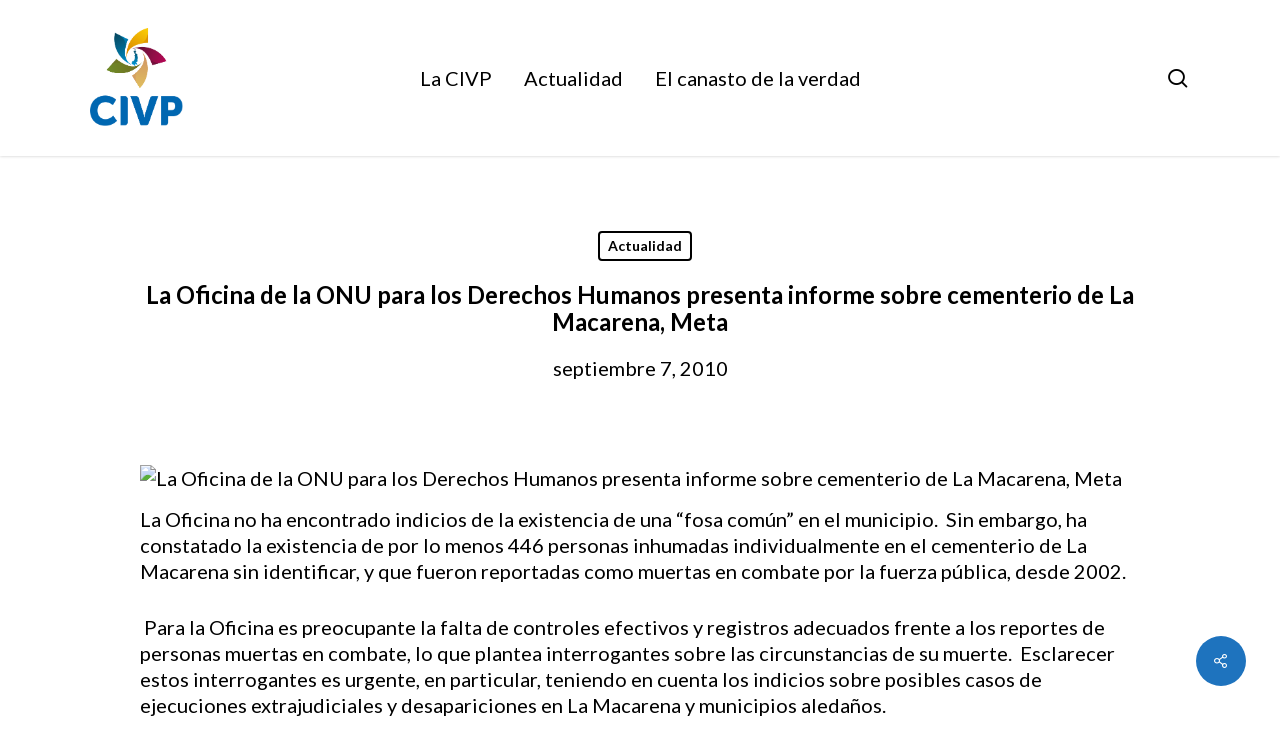

--- FILE ---
content_type: text/html; charset=UTF-8
request_url: https://verdadpacifico.org/la-oficina-de-la-onu-para-los-derechos-humanos-presenta-informe-sobre-cementerio-de-la-macarena-meta/
body_size: 27031
content:
<!doctype html>
<html lang="es" class="no-js">
<head>
	<meta charset="UTF-8">
	<meta name="viewport" content="width=device-width, initial-scale=1, maximum-scale=1, user-scalable=0"/><script data-cfasync="false" data-no-defer="1" data-no-minify="1" data-no-optimize="1">var ewww_webp_supported=!1;function check_webp_feature(A,e){var w;e=void 0!==e?e:function(){},ewww_webp_supported?e(ewww_webp_supported):((w=new Image).onload=function(){ewww_webp_supported=0<w.width&&0<w.height,e&&e(ewww_webp_supported)},w.onerror=function(){e&&e(!1)},w.src="data:image/webp;base64,"+{alpha:"UklGRkoAAABXRUJQVlA4WAoAAAAQAAAAAAAAAAAAQUxQSAwAAAARBxAR/Q9ERP8DAABWUDggGAAAABQBAJ0BKgEAAQAAAP4AAA3AAP7mtQAAAA=="}[A])}check_webp_feature("alpha");</script><script data-cfasync="false" data-no-defer="1" data-no-minify="1" data-no-optimize="1">var Arrive=function(c,w){"use strict";if(c.MutationObserver&&"undefined"!=typeof HTMLElement){var r,a=0,u=(r=HTMLElement.prototype.matches||HTMLElement.prototype.webkitMatchesSelector||HTMLElement.prototype.mozMatchesSelector||HTMLElement.prototype.msMatchesSelector,{matchesSelector:function(e,t){return e instanceof HTMLElement&&r.call(e,t)},addMethod:function(e,t,r){var a=e[t];e[t]=function(){return r.length==arguments.length?r.apply(this,arguments):"function"==typeof a?a.apply(this,arguments):void 0}},callCallbacks:function(e,t){t&&t.options.onceOnly&&1==t.firedElems.length&&(e=[e[0]]);for(var r,a=0;r=e[a];a++)r&&r.callback&&r.callback.call(r.elem,r.elem);t&&t.options.onceOnly&&1==t.firedElems.length&&t.me.unbindEventWithSelectorAndCallback.call(t.target,t.selector,t.callback)},checkChildNodesRecursively:function(e,t,r,a){for(var i,n=0;i=e[n];n++)r(i,t,a)&&a.push({callback:t.callback,elem:i}),0<i.childNodes.length&&u.checkChildNodesRecursively(i.childNodes,t,r,a)},mergeArrays:function(e,t){var r,a={};for(r in e)e.hasOwnProperty(r)&&(a[r]=e[r]);for(r in t)t.hasOwnProperty(r)&&(a[r]=t[r]);return a},toElementsArray:function(e){return e=void 0!==e&&("number"!=typeof e.length||e===c)?[e]:e}}),e=(l.prototype.addEvent=function(e,t,r,a){a={target:e,selector:t,options:r,callback:a,firedElems:[]};return this._beforeAdding&&this._beforeAdding(a),this._eventsBucket.push(a),a},l.prototype.removeEvent=function(e){for(var t,r=this._eventsBucket.length-1;t=this._eventsBucket[r];r--)e(t)&&(this._beforeRemoving&&this._beforeRemoving(t),(t=this._eventsBucket.splice(r,1))&&t.length&&(t[0].callback=null))},l.prototype.beforeAdding=function(e){this._beforeAdding=e},l.prototype.beforeRemoving=function(e){this._beforeRemoving=e},l),t=function(i,n){var o=new e,l=this,s={fireOnAttributesModification:!1};return o.beforeAdding(function(t){var e=t.target;e!==c.document&&e!==c||(e=document.getElementsByTagName("html")[0]);var r=new MutationObserver(function(e){n.call(this,e,t)}),a=i(t.options);r.observe(e,a),t.observer=r,t.me=l}),o.beforeRemoving(function(e){e.observer.disconnect()}),this.bindEvent=function(e,t,r){t=u.mergeArrays(s,t);for(var a=u.toElementsArray(this),i=0;i<a.length;i++)o.addEvent(a[i],e,t,r)},this.unbindEvent=function(){var r=u.toElementsArray(this);o.removeEvent(function(e){for(var t=0;t<r.length;t++)if(this===w||e.target===r[t])return!0;return!1})},this.unbindEventWithSelectorOrCallback=function(r){var a=u.toElementsArray(this),i=r,e="function"==typeof r?function(e){for(var t=0;t<a.length;t++)if((this===w||e.target===a[t])&&e.callback===i)return!0;return!1}:function(e){for(var t=0;t<a.length;t++)if((this===w||e.target===a[t])&&e.selector===r)return!0;return!1};o.removeEvent(e)},this.unbindEventWithSelectorAndCallback=function(r,a){var i=u.toElementsArray(this);o.removeEvent(function(e){for(var t=0;t<i.length;t++)if((this===w||e.target===i[t])&&e.selector===r&&e.callback===a)return!0;return!1})},this},i=new function(){var s={fireOnAttributesModification:!1,onceOnly:!1,existing:!1};function n(e,t,r){return!(!u.matchesSelector(e,t.selector)||(e._id===w&&(e._id=a++),-1!=t.firedElems.indexOf(e._id)))&&(t.firedElems.push(e._id),!0)}var c=(i=new t(function(e){var t={attributes:!1,childList:!0,subtree:!0};return e.fireOnAttributesModification&&(t.attributes=!0),t},function(e,i){e.forEach(function(e){var t=e.addedNodes,r=e.target,a=[];null!==t&&0<t.length?u.checkChildNodesRecursively(t,i,n,a):"attributes"===e.type&&n(r,i)&&a.push({callback:i.callback,elem:r}),u.callCallbacks(a,i)})})).bindEvent;return i.bindEvent=function(e,t,r){t=void 0===r?(r=t,s):u.mergeArrays(s,t);var a=u.toElementsArray(this);if(t.existing){for(var i=[],n=0;n<a.length;n++)for(var o=a[n].querySelectorAll(e),l=0;l<o.length;l++)i.push({callback:r,elem:o[l]});if(t.onceOnly&&i.length)return r.call(i[0].elem,i[0].elem);setTimeout(u.callCallbacks,1,i)}c.call(this,e,t,r)},i},o=new function(){var a={};function i(e,t){return u.matchesSelector(e,t.selector)}var n=(o=new t(function(){return{childList:!0,subtree:!0}},function(e,r){e.forEach(function(e){var t=e.removedNodes,e=[];null!==t&&0<t.length&&u.checkChildNodesRecursively(t,r,i,e),u.callCallbacks(e,r)})})).bindEvent;return o.bindEvent=function(e,t,r){t=void 0===r?(r=t,a):u.mergeArrays(a,t),n.call(this,e,t,r)},o};d(HTMLElement.prototype),d(NodeList.prototype),d(HTMLCollection.prototype),d(HTMLDocument.prototype),d(Window.prototype);var n={};return s(i,n,"unbindAllArrive"),s(o,n,"unbindAllLeave"),n}function l(){this._eventsBucket=[],this._beforeAdding=null,this._beforeRemoving=null}function s(e,t,r){u.addMethod(t,r,e.unbindEvent),u.addMethod(t,r,e.unbindEventWithSelectorOrCallback),u.addMethod(t,r,e.unbindEventWithSelectorAndCallback)}function d(e){e.arrive=i.bindEvent,s(i,e,"unbindArrive"),e.leave=o.bindEvent,s(o,e,"unbindLeave")}}(window,void 0),ewww_webp_supported=!1;function check_webp_feature(e,t){var r;ewww_webp_supported?t(ewww_webp_supported):((r=new Image).onload=function(){ewww_webp_supported=0<r.width&&0<r.height,t(ewww_webp_supported)},r.onerror=function(){t(!1)},r.src="data:image/webp;base64,"+{alpha:"UklGRkoAAABXRUJQVlA4WAoAAAAQAAAAAAAAAAAAQUxQSAwAAAARBxAR/Q9ERP8DAABWUDggGAAAABQBAJ0BKgEAAQAAAP4AAA3AAP7mtQAAAA==",animation:"UklGRlIAAABXRUJQVlA4WAoAAAASAAAAAAAAAAAAQU5JTQYAAAD/////AABBTk1GJgAAAAAAAAAAAAAAAAAAAGQAAABWUDhMDQAAAC8AAAAQBxAREYiI/gcA"}[e])}function ewwwLoadImages(e){if(e){for(var t=document.querySelectorAll(".batch-image img, .image-wrapper a, .ngg-pro-masonry-item a, .ngg-galleria-offscreen-seo-wrapper a"),r=0,a=t.length;r<a;r++)ewwwAttr(t[r],"data-src",t[r].getAttribute("data-webp")),ewwwAttr(t[r],"data-thumbnail",t[r].getAttribute("data-webp-thumbnail"));for(var i=document.querySelectorAll("div.woocommerce-product-gallery__image"),r=0,a=i.length;r<a;r++)ewwwAttr(i[r],"data-thumb",i[r].getAttribute("data-webp-thumb"))}for(var n=document.querySelectorAll("video"),r=0,a=n.length;r<a;r++)ewwwAttr(n[r],"poster",e?n[r].getAttribute("data-poster-webp"):n[r].getAttribute("data-poster-image"));for(var o,l=document.querySelectorAll("img.ewww_webp_lazy_load"),r=0,a=l.length;r<a;r++)e&&(ewwwAttr(l[r],"data-lazy-srcset",l[r].getAttribute("data-lazy-srcset-webp")),ewwwAttr(l[r],"data-srcset",l[r].getAttribute("data-srcset-webp")),ewwwAttr(l[r],"data-lazy-src",l[r].getAttribute("data-lazy-src-webp")),ewwwAttr(l[r],"data-src",l[r].getAttribute("data-src-webp")),ewwwAttr(l[r],"data-orig-file",l[r].getAttribute("data-webp-orig-file")),ewwwAttr(l[r],"data-medium-file",l[r].getAttribute("data-webp-medium-file")),ewwwAttr(l[r],"data-large-file",l[r].getAttribute("data-webp-large-file")),null!=(o=l[r].getAttribute("srcset"))&&!1!==o&&o.includes("R0lGOD")&&ewwwAttr(l[r],"src",l[r].getAttribute("data-lazy-src-webp"))),l[r].className=l[r].className.replace(/\bewww_webp_lazy_load\b/,"");for(var s=document.querySelectorAll(".ewww_webp"),r=0,a=s.length;r<a;r++)e?(ewwwAttr(s[r],"srcset",s[r].getAttribute("data-srcset-webp")),ewwwAttr(s[r],"src",s[r].getAttribute("data-src-webp")),ewwwAttr(s[r],"data-orig-file",s[r].getAttribute("data-webp-orig-file")),ewwwAttr(s[r],"data-medium-file",s[r].getAttribute("data-webp-medium-file")),ewwwAttr(s[r],"data-large-file",s[r].getAttribute("data-webp-large-file")),ewwwAttr(s[r],"data-large_image",s[r].getAttribute("data-webp-large_image")),ewwwAttr(s[r],"data-src",s[r].getAttribute("data-webp-src"))):(ewwwAttr(s[r],"srcset",s[r].getAttribute("data-srcset-img")),ewwwAttr(s[r],"src",s[r].getAttribute("data-src-img"))),s[r].className=s[r].className.replace(/\bewww_webp\b/,"ewww_webp_loaded");window.jQuery&&jQuery.fn.isotope&&jQuery.fn.imagesLoaded&&(jQuery(".fusion-posts-container-infinite").imagesLoaded(function(){jQuery(".fusion-posts-container-infinite").hasClass("isotope")&&jQuery(".fusion-posts-container-infinite").isotope()}),jQuery(".fusion-portfolio:not(.fusion-recent-works) .fusion-portfolio-wrapper").imagesLoaded(function(){jQuery(".fusion-portfolio:not(.fusion-recent-works) .fusion-portfolio-wrapper").isotope()}))}function ewwwWebPInit(e){ewwwLoadImages(e),ewwwNggLoadGalleries(e),document.arrive(".ewww_webp",function(){ewwwLoadImages(e)}),document.arrive(".ewww_webp_lazy_load",function(){ewwwLoadImages(e)}),document.arrive("videos",function(){ewwwLoadImages(e)}),"loading"==document.readyState?document.addEventListener("DOMContentLoaded",ewwwJSONParserInit):("undefined"!=typeof galleries&&ewwwNggParseGalleries(e),ewwwWooParseVariations(e))}function ewwwAttr(e,t,r){null!=r&&!1!==r&&e.setAttribute(t,r)}function ewwwJSONParserInit(){"undefined"!=typeof galleries&&check_webp_feature("alpha",ewwwNggParseGalleries),check_webp_feature("alpha",ewwwWooParseVariations)}function ewwwWooParseVariations(e){if(e)for(var t=document.querySelectorAll("form.variations_form"),r=0,a=t.length;r<a;r++){var i=t[r].getAttribute("data-product_variations"),n=!1;try{for(var o in i=JSON.parse(i))void 0!==i[o]&&void 0!==i[o].image&&(void 0!==i[o].image.src_webp&&(i[o].image.src=i[o].image.src_webp,n=!0),void 0!==i[o].image.srcset_webp&&(i[o].image.srcset=i[o].image.srcset_webp,n=!0),void 0!==i[o].image.full_src_webp&&(i[o].image.full_src=i[o].image.full_src_webp,n=!0),void 0!==i[o].image.gallery_thumbnail_src_webp&&(i[o].image.gallery_thumbnail_src=i[o].image.gallery_thumbnail_src_webp,n=!0),void 0!==i[o].image.thumb_src_webp&&(i[o].image.thumb_src=i[o].image.thumb_src_webp,n=!0));n&&ewwwAttr(t[r],"data-product_variations",JSON.stringify(i))}catch(e){}}}function ewwwNggParseGalleries(e){if(e)for(var t in galleries){var r=galleries[t];galleries[t].images_list=ewwwNggParseImageList(r.images_list)}}function ewwwNggLoadGalleries(e){e&&document.addEventListener("ngg.galleria.themeadded",function(e,t){window.ngg_galleria._create_backup=window.ngg_galleria.create,window.ngg_galleria.create=function(e,t){var r=$(e).data("id");return galleries["gallery_"+r].images_list=ewwwNggParseImageList(galleries["gallery_"+r].images_list),window.ngg_galleria._create_backup(e,t)}})}function ewwwNggParseImageList(e){for(var t in e){var r=e[t];if(void 0!==r["image-webp"]&&(e[t].image=r["image-webp"],delete e[t]["image-webp"]),void 0!==r["thumb-webp"]&&(e[t].thumb=r["thumb-webp"],delete e[t]["thumb-webp"]),void 0!==r.full_image_webp&&(e[t].full_image=r.full_image_webp,delete e[t].full_image_webp),void 0!==r.srcsets)for(var a in r.srcsets)nggSrcset=r.srcsets[a],void 0!==r.srcsets[a+"-webp"]&&(e[t].srcsets[a]=r.srcsets[a+"-webp"],delete e[t].srcsets[a+"-webp"]);if(void 0!==r.full_srcsets)for(var i in r.full_srcsets)nggFSrcset=r.full_srcsets[i],void 0!==r.full_srcsets[i+"-webp"]&&(e[t].full_srcsets[i]=r.full_srcsets[i+"-webp"],delete e[t].full_srcsets[i+"-webp"])}return e}check_webp_feature("alpha",ewwwWebPInit);</script><meta name='robots' content='index, follow, max-image-preview:large, max-snippet:-1, max-video-preview:-1'/>
	<style>img:is([sizes="auto" i], [sizes^="auto," i]) {contain-intrinsic-size:3000px 1500px}</style>
	
	<!-- This site is optimized with the Yoast SEO plugin v26.6 - https://yoast.com/wordpress/plugins/seo/ -->
	<title>La Oficina de la ONU para los Derechos Humanos presenta informe sobre cementerio de La Macarena, Meta - CIVP Comisión interétnica de la Verdad de la Región Pacífico</title>
	<link rel="canonical" href="https://verdadpacifico.org/la-oficina-de-la-onu-para-los-derechos-humanos-presenta-informe-sobre-cementerio-de-la-macarena-meta/"/>
	<meta property="og:locale" content="es_ES"/>
	<meta property="og:type" content="article"/>
	<meta property="og:title" content="La Oficina de la ONU para los Derechos Humanos presenta informe sobre cementerio de La Macarena, Meta - CIVP Comisión interétnica de la Verdad de la Región Pacífico"/>
	<meta property="og:description" content="La Oficina en Colombia del Alto Comisionado de las Naciones Unidas para los Derechos Humanos ha realizado la observaci&#243;n y el an&#225;lisis de la situaci&#243;n de del municipio de La Macarena, departamento del Meta, al sur de Colombia, ante las graves denuncias sobre la existencia de una posible &#8220;fosa com&#250;n&#8221; que podr&#237;a albergar hasta 2.000 cuerpos."/>
	<meta property="og:url" content="https://verdadpacifico.org/la-oficina-de-la-onu-para-los-derechos-humanos-presenta-informe-sobre-cementerio-de-la-macarena-meta/"/>
	<meta property="og:site_name" content="CIVP Comisión interétnica de la Verdad de la Región Pacífico"/>
	<meta property="article:published_time" content="2010-09-07T00:00:00+00:00"/>
	<meta property="article:modified_time" content="2024-11-09T17:22:09+00:00"/>
	<meta property="og:image" content="http://media.gestorsutil.com/OBSERVATORIO_web/392/novedades/images/thumbs/1062_640x480_0212591001283869955.jpg"/>
	<meta name="author" content="admin"/>
	<meta name="twitter:card" content="summary_large_image"/>
	<meta name="twitter:label1" content="Escrito por"/>
	<meta name="twitter:data1" content="admin"/>
	<meta name="twitter:label2" content="Tiempo de lectura"/>
	<meta name="twitter:data2" content="2 minutos"/>
	<script type="application/ld+json" class="yoast-schema-graph">{"@context":"https://schema.org","@graph":[{"@type":"WebPage","@id":"https://verdadpacifico.org/la-oficina-de-la-onu-para-los-derechos-humanos-presenta-informe-sobre-cementerio-de-la-macarena-meta/","url":"https://verdadpacifico.org/la-oficina-de-la-onu-para-los-derechos-humanos-presenta-informe-sobre-cementerio-de-la-macarena-meta/","name":"La Oficina de la ONU para los Derechos Humanos presenta informe sobre cementerio de La Macarena, Meta - CIVP Comisión interétnica de la Verdad de la Región Pacífico","isPartOf":{"@id":"https://verdadpacifico.org/#website"},"primaryImageOfPage":{"@id":"https://verdadpacifico.org/la-oficina-de-la-onu-para-los-derechos-humanos-presenta-informe-sobre-cementerio-de-la-macarena-meta/#primaryimage"},"image":{"@id":"https://verdadpacifico.org/la-oficina-de-la-onu-para-los-derechos-humanos-presenta-informe-sobre-cementerio-de-la-macarena-meta/#primaryimage"},"thumbnailUrl":"http://media.gestorsutil.com/OBSERVATORIO_web/392/novedades/images/thumbs/1062_640x480_0212591001283869955.jpg","datePublished":"2010-09-07T00:00:00+00:00","dateModified":"2024-11-09T17:22:09+00:00","author":{"@id":"https://verdadpacifico.org/#/schema/person/f72b3f1e8206a25d87ac72a0db2e8e7f"},"breadcrumb":{"@id":"https://verdadpacifico.org/la-oficina-de-la-onu-para-los-derechos-humanos-presenta-informe-sobre-cementerio-de-la-macarena-meta/#breadcrumb"},"inLanguage":"es","potentialAction":[{"@type":"ReadAction","target":["https://verdadpacifico.org/la-oficina-de-la-onu-para-los-derechos-humanos-presenta-informe-sobre-cementerio-de-la-macarena-meta/"]}]},{"@type":"ImageObject","inLanguage":"es","@id":"https://verdadpacifico.org/la-oficina-de-la-onu-para-los-derechos-humanos-presenta-informe-sobre-cementerio-de-la-macarena-meta/#primaryimage","url":"http://media.gestorsutil.com/OBSERVATORIO_web/392/novedades/images/thumbs/1062_640x480_0212591001283869955.jpg","contentUrl":"http://media.gestorsutil.com/OBSERVATORIO_web/392/novedades/images/thumbs/1062_640x480_0212591001283869955.jpg"},{"@type":"BreadcrumbList","@id":"https://verdadpacifico.org/la-oficina-de-la-onu-para-los-derechos-humanos-presenta-informe-sobre-cementerio-de-la-macarena-meta/#breadcrumb","itemListElement":[{"@type":"ListItem","position":1,"name":"Home","item":"https://verdadpacifico.org/"},{"@type":"ListItem","position":2,"name":"La Oficina de la ONU para los Derechos Humanos presenta informe sobre cementerio de La Macarena, Meta"}]},{"@type":"WebSite","@id":"https://verdadpacifico.org/#website","url":"https://verdadpacifico.org/","name":"CIVP Comisión interétnica de la Verdad de la Región Pacífico","description":"Verdad Pacífico","potentialAction":[{"@type":"SearchAction","target":{"@type":"EntryPoint","urlTemplate":"https://verdadpacifico.org/?s={search_term_string}"},"query-input":{"@type":"PropertyValueSpecification","valueRequired":true,"valueName":"search_term_string"}}],"inLanguage":"es"},{"@type":"Person","@id":"https://verdadpacifico.org/#/schema/person/f72b3f1e8206a25d87ac72a0db2e8e7f","name":"admin","url":"https://verdadpacifico.org/author/egimeno/"}]}</script>
	<!-- / Yoast SEO plugin. -->


<link rel='dns-prefetch' href='//fonts.googleapis.com'/>
<link rel="alternate" type="application/rss+xml" title="CIVP Comisión interétnica de la Verdad de la Región Pacífico &raquo; Feed" href="https://verdadpacifico.org/feed/"/>
<link rel="alternate" type="application/rss+xml" title="CIVP Comisión interétnica de la Verdad de la Región Pacífico &raquo; Feed de los comentarios" href="https://verdadpacifico.org/comments/feed/"/>
<script type="text/javascript">//<![CDATA[
window._wpemojiSettings={"baseUrl":"https:\/\/s.w.org\/images\/core\/emoji\/16.0.1\/72x72\/","ext":".png","svgUrl":"https:\/\/s.w.org\/images\/core\/emoji\/16.0.1\/svg\/","svgExt":".svg","source":{"concatemoji":"https:\/\/verdadpacifico.org\/wp-includes\/js\/wp-emoji-release.min.js?ver=6.8.3"}};!function(s,n){var o,i,e;function c(e){try{var t={supportTests:e,timestamp:(new Date).valueOf()};sessionStorage.setItem(o,JSON.stringify(t))}catch(e){}}function p(e,t,n){e.clearRect(0,0,e.canvas.width,e.canvas.height),e.fillText(t,0,0);var t=new Uint32Array(e.getImageData(0,0,e.canvas.width,e.canvas.height).data),a=(e.clearRect(0,0,e.canvas.width,e.canvas.height),e.fillText(n,0,0),new Uint32Array(e.getImageData(0,0,e.canvas.width,e.canvas.height).data));return t.every(function(e,t){return e===a[t]})}function u(e,t){e.clearRect(0,0,e.canvas.width,e.canvas.height),e.fillText(t,0,0);for(var n=e.getImageData(16,16,1,1),a=0;a<n.data.length;a++)if(0!==n.data[a])return!1;return!0}function f(e,t,n,a){switch(t){case"flag":return n(e,"\ud83c\udff3\ufe0f\u200d\u26a7\ufe0f","\ud83c\udff3\ufe0f\u200b\u26a7\ufe0f")?!1:!n(e,"\ud83c\udde8\ud83c\uddf6","\ud83c\udde8\u200b\ud83c\uddf6")&&!n(e,"\ud83c\udff4\udb40\udc67\udb40\udc62\udb40\udc65\udb40\udc6e\udb40\udc67\udb40\udc7f","\ud83c\udff4\u200b\udb40\udc67\u200b\udb40\udc62\u200b\udb40\udc65\u200b\udb40\udc6e\u200b\udb40\udc67\u200b\udb40\udc7f");case"emoji":return!a(e,"\ud83e\udedf")}return!1}function g(e,t,n,a){var r="undefined"!=typeof WorkerGlobalScope&&self instanceof WorkerGlobalScope?new OffscreenCanvas(300,150):s.createElement("canvas"),o=r.getContext("2d",{willReadFrequently:!0}),i=(o.textBaseline="top",o.font="600 32px Arial",{});return e.forEach(function(e){i[e]=t(o,e,n,a)}),i}function t(e){var t=s.createElement("script");t.src=e,t.defer=!0,s.head.appendChild(t)}"undefined"!=typeof Promise&&(o="wpEmojiSettingsSupports",i=["flag","emoji"],n.supports={everything:!0,everythingExceptFlag:!0},e=new Promise(function(e){s.addEventListener("DOMContentLoaded",e,{once:!0})}),new Promise(function(t){var n=function(){try{var e=JSON.parse(sessionStorage.getItem(o));if("object"==typeof e&&"number"==typeof e.timestamp&&(new Date).valueOf()<e.timestamp+604800&&"object"==typeof e.supportTests)return e.supportTests}catch(e){}return null}();if(!n){if("undefined"!=typeof Worker&&"undefined"!=typeof OffscreenCanvas&&"undefined"!=typeof URL&&URL.createObjectURL&&"undefined"!=typeof Blob)try{var e="postMessage("+g.toString()+"("+[JSON.stringify(i),f.toString(),p.toString(),u.toString()].join(",")+"));",a=new Blob([e],{type:"text/javascript"}),r=new Worker(URL.createObjectURL(a),{name:"wpTestEmojiSupports"});return void(r.onmessage=function(e){c(n=e.data),r.terminate(),t(n)})}catch(e){}c(n=g(i,f,p,u))}t(n)}).then(function(e){for(var t in e)n.supports[t]=e[t],n.supports.everything=n.supports.everything&&n.supports[t],"flag"!==t&&(n.supports.everythingExceptFlag=n.supports.everythingExceptFlag&&n.supports[t]);n.supports.everythingExceptFlag=n.supports.everythingExceptFlag&&!n.supports.flag,n.DOMReady=!1,n.readyCallback=function(){n.DOMReady=!0}}).then(function(){return e}).then(function(){var e;n.supports.everything||(n.readyCallback(),(e=n.source||{}).concatemoji?t(e.concatemoji):e.wpemoji&&e.twemoji&&(t(e.twemoji),t(e.wpemoji)))}))}((window,document),window._wpemojiSettings);
//]]></script>
<style id='wp-emoji-styles-inline-css' type='text/css'>img.wp-smiley,img.emoji{display:inline!important;border:none!important;box-shadow:none!important;height:1em!important;width:1em!important;margin:0 .07em!important;vertical-align:-.1em!important;background:none!important;padding:0!important}</style>
<link rel='stylesheet' id='wp-block-library-css' href='https://verdadpacifico.org/wp-includes/css/dist/block-library/A.style.min.css,qver=6.8.3.pagespeed.cf.6w6iIy5A4f.css' type='text/css' media='all'/>
<style id='global-styles-inline-css' type='text/css'>:root{--wp--preset--aspect-ratio--square:1;--wp--preset--aspect-ratio--4-3: 4/3;--wp--preset--aspect-ratio--3-4: 3/4;--wp--preset--aspect-ratio--3-2: 3/2;--wp--preset--aspect-ratio--2-3: 2/3;--wp--preset--aspect-ratio--16-9: 16/9;--wp--preset--aspect-ratio--9-16: 9/16;--wp--preset--color--black:#000;--wp--preset--color--cyan-bluish-gray:#abb8c3;--wp--preset--color--white:#fff;--wp--preset--color--pale-pink:#f78da7;--wp--preset--color--vivid-red:#cf2e2e;--wp--preset--color--luminous-vivid-orange:#ff6900;--wp--preset--color--luminous-vivid-amber:#fcb900;--wp--preset--color--light-green-cyan:#7bdcb5;--wp--preset--color--vivid-green-cyan:#00d084;--wp--preset--color--pale-cyan-blue:#8ed1fc;--wp--preset--color--vivid-cyan-blue:#0693e3;--wp--preset--color--vivid-purple:#9b51e0;--wp--preset--gradient--vivid-cyan-blue-to-vivid-purple:linear-gradient(135deg,rgba(6,147,227,1) 0%,#9b51e0 100%);--wp--preset--gradient--light-green-cyan-to-vivid-green-cyan:linear-gradient(135deg,#7adcb4 0%,#00d082 100%);--wp--preset--gradient--luminous-vivid-amber-to-luminous-vivid-orange:linear-gradient(135deg,rgba(252,185,0,1) 0%,rgba(255,105,0,1) 100%);--wp--preset--gradient--luminous-vivid-orange-to-vivid-red:linear-gradient(135deg,rgba(255,105,0,1) 0%,#cf2e2e 100%);--wp--preset--gradient--very-light-gray-to-cyan-bluish-gray:linear-gradient(135deg,#eee 0%,#a9b8c3 100%);--wp--preset--gradient--cool-to-warm-spectrum:linear-gradient(135deg,#4aeadc 0%,#9778d1 20%,#cf2aba 40%,#ee2c82 60%,#fb6962 80%,#fef84c 100%);--wp--preset--gradient--blush-light-purple:linear-gradient(135deg,#ffceec 0%,#9896f0 100%);--wp--preset--gradient--blush-bordeaux:linear-gradient(135deg,#fecda5 0%,#fe2d2d 50%,#6b003e 100%);--wp--preset--gradient--luminous-dusk:linear-gradient(135deg,#ffcb70 0%,#c751c0 50%,#4158d0 100%);--wp--preset--gradient--pale-ocean:linear-gradient(135deg,#fff5cb 0%,#b6e3d4 50%,#33a7b5 100%);--wp--preset--gradient--electric-grass:linear-gradient(135deg,#caf880 0%,#71ce7e 100%);--wp--preset--gradient--midnight:linear-gradient(135deg,#020381 0%,#2874fc 100%);--wp--preset--font-size--small:13px;--wp--preset--font-size--medium:20px;--wp--preset--font-size--large:36px;--wp--preset--font-size--x-large:42px;--wp--preset--spacing--20:.44rem;--wp--preset--spacing--30:.67rem;--wp--preset--spacing--40:1rem;--wp--preset--spacing--50:1.5rem;--wp--preset--spacing--60:2.25rem;--wp--preset--spacing--70:3.38rem;--wp--preset--spacing--80:5.06rem;--wp--preset--shadow--natural:6px 6px 9px rgba(0,0,0,.2);--wp--preset--shadow--deep:12px 12px 50px rgba(0,0,0,.4);--wp--preset--shadow--sharp:6px 6px 0 rgba(0,0,0,.2);--wp--preset--shadow--outlined:6px 6px 0 -3px rgba(255,255,255,1) , 6px 6px rgba(0,0,0,1);--wp--preset--shadow--crisp:6px 6px 0 rgba(0,0,0,1)}:root{--wp--style--global--content-size:1300px;--wp--style--global--wide-size:1300px}:where(body) {margin:0}.wp-site-blocks>.alignleft{float:left;margin-right:2em}.wp-site-blocks>.alignright{float:right;margin-left:2em}.wp-site-blocks>.aligncenter{justify-content:center;margin-left:auto;margin-right:auto}:where(.is-layout-flex){gap:.5em}:where(.is-layout-grid){gap:.5em}.is-layout-flow>.alignleft{float:left;margin-inline-start:0;margin-inline-end:2em}.is-layout-flow>.alignright{float:right;margin-inline-start:2em;margin-inline-end:0}.is-layout-flow>.aligncenter{margin-left:auto!important;margin-right:auto!important}.is-layout-constrained>.alignleft{float:left;margin-inline-start:0;margin-inline-end:2em}.is-layout-constrained>.alignright{float:right;margin-inline-start:2em;margin-inline-end:0}.is-layout-constrained>.aligncenter{margin-left:auto!important;margin-right:auto!important}.is-layout-constrained > :where(:not(.alignleft):not(.alignright):not(.alignfull)){max-width:var(--wp--style--global--content-size);margin-left:auto!important;margin-right:auto!important}.is-layout-constrained>.alignwide{max-width:var(--wp--style--global--wide-size)}body .is-layout-flex{display:flex}.is-layout-flex{flex-wrap:wrap;align-items:center}.is-layout-flex > :is(*, div){margin:0}body .is-layout-grid{display:grid}.is-layout-grid > :is(*, div){margin:0}body{padding-top:0;padding-right:0;padding-bottom:0;padding-left:0}:root :where(.wp-element-button, .wp-block-button__link){background-color:#32373c;border-width:0;color:#fff;font-family:inherit;font-size:inherit;line-height:inherit;padding: calc(0.667em + 2px) calc(1.333em + 2px);text-decoration:none}.has-black-color{color:var(--wp--preset--color--black)!important}.has-cyan-bluish-gray-color{color:var(--wp--preset--color--cyan-bluish-gray)!important}.has-white-color{color:var(--wp--preset--color--white)!important}.has-pale-pink-color{color:var(--wp--preset--color--pale-pink)!important}.has-vivid-red-color{color:var(--wp--preset--color--vivid-red)!important}.has-luminous-vivid-orange-color{color:var(--wp--preset--color--luminous-vivid-orange)!important}.has-luminous-vivid-amber-color{color:var(--wp--preset--color--luminous-vivid-amber)!important}.has-light-green-cyan-color{color:var(--wp--preset--color--light-green-cyan)!important}.has-vivid-green-cyan-color{color:var(--wp--preset--color--vivid-green-cyan)!important}.has-pale-cyan-blue-color{color:var(--wp--preset--color--pale-cyan-blue)!important}.has-vivid-cyan-blue-color{color:var(--wp--preset--color--vivid-cyan-blue)!important}.has-vivid-purple-color{color:var(--wp--preset--color--vivid-purple)!important}.has-black-background-color{background-color:var(--wp--preset--color--black)!important}.has-cyan-bluish-gray-background-color{background-color:var(--wp--preset--color--cyan-bluish-gray)!important}.has-white-background-color{background-color:var(--wp--preset--color--white)!important}.has-pale-pink-background-color{background-color:var(--wp--preset--color--pale-pink)!important}.has-vivid-red-background-color{background-color:var(--wp--preset--color--vivid-red)!important}.has-luminous-vivid-orange-background-color{background-color:var(--wp--preset--color--luminous-vivid-orange)!important}.has-luminous-vivid-amber-background-color{background-color:var(--wp--preset--color--luminous-vivid-amber)!important}.has-light-green-cyan-background-color{background-color:var(--wp--preset--color--light-green-cyan)!important}.has-vivid-green-cyan-background-color{background-color:var(--wp--preset--color--vivid-green-cyan)!important}.has-pale-cyan-blue-background-color{background-color:var(--wp--preset--color--pale-cyan-blue)!important}.has-vivid-cyan-blue-background-color{background-color:var(--wp--preset--color--vivid-cyan-blue)!important}.has-vivid-purple-background-color{background-color:var(--wp--preset--color--vivid-purple)!important}.has-black-border-color{border-color:var(--wp--preset--color--black)!important}.has-cyan-bluish-gray-border-color{border-color:var(--wp--preset--color--cyan-bluish-gray)!important}.has-white-border-color{border-color:var(--wp--preset--color--white)!important}.has-pale-pink-border-color{border-color:var(--wp--preset--color--pale-pink)!important}.has-vivid-red-border-color{border-color:var(--wp--preset--color--vivid-red)!important}.has-luminous-vivid-orange-border-color{border-color:var(--wp--preset--color--luminous-vivid-orange)!important}.has-luminous-vivid-amber-border-color{border-color:var(--wp--preset--color--luminous-vivid-amber)!important}.has-light-green-cyan-border-color{border-color:var(--wp--preset--color--light-green-cyan)!important}.has-vivid-green-cyan-border-color{border-color:var(--wp--preset--color--vivid-green-cyan)!important}.has-pale-cyan-blue-border-color{border-color:var(--wp--preset--color--pale-cyan-blue)!important}.has-vivid-cyan-blue-border-color{border-color:var(--wp--preset--color--vivid-cyan-blue)!important}.has-vivid-purple-border-color{border-color:var(--wp--preset--color--vivid-purple)!important}.has-vivid-cyan-blue-to-vivid-purple-gradient-background{background:var(--wp--preset--gradient--vivid-cyan-blue-to-vivid-purple)!important}.has-light-green-cyan-to-vivid-green-cyan-gradient-background{background:var(--wp--preset--gradient--light-green-cyan-to-vivid-green-cyan)!important}.has-luminous-vivid-amber-to-luminous-vivid-orange-gradient-background{background:var(--wp--preset--gradient--luminous-vivid-amber-to-luminous-vivid-orange)!important}.has-luminous-vivid-orange-to-vivid-red-gradient-background{background:var(--wp--preset--gradient--luminous-vivid-orange-to-vivid-red)!important}.has-very-light-gray-to-cyan-bluish-gray-gradient-background{background:var(--wp--preset--gradient--very-light-gray-to-cyan-bluish-gray)!important}.has-cool-to-warm-spectrum-gradient-background{background:var(--wp--preset--gradient--cool-to-warm-spectrum)!important}.has-blush-light-purple-gradient-background{background:var(--wp--preset--gradient--blush-light-purple)!important}.has-blush-bordeaux-gradient-background{background:var(--wp--preset--gradient--blush-bordeaux)!important}.has-luminous-dusk-gradient-background{background:var(--wp--preset--gradient--luminous-dusk)!important}.has-pale-ocean-gradient-background{background:var(--wp--preset--gradient--pale-ocean)!important}.has-electric-grass-gradient-background{background:var(--wp--preset--gradient--electric-grass)!important}.has-midnight-gradient-background{background:var(--wp--preset--gradient--midnight)!important}.has-small-font-size{font-size:var(--wp--preset--font-size--small)!important}.has-medium-font-size{font-size:var(--wp--preset--font-size--medium)!important}.has-large-font-size{font-size:var(--wp--preset--font-size--large)!important}.has-x-large-font-size{font-size:var(--wp--preset--font-size--x-large)!important}:where(.wp-block-post-template.is-layout-flex){gap:1.25em}:where(.wp-block-post-template.is-layout-grid){gap:1.25em}:where(.wp-block-columns.is-layout-flex){gap:2em}:where(.wp-block-columns.is-layout-grid){gap:2em}:root :where(.wp-block-pullquote){font-size:1.5em;line-height:1.6}</style>
<link rel='stylesheet' id='contact-form-7-css' href='https://verdadpacifico.org/wp-content/plugins/contact-form-7/includes/css/A.styles.css,qver=6.1.4.pagespeed.cf.bY4dTi-wnh.css' type='text/css' media='all'/>
<style id='collapscore-css-css' media='all'>.collapseomatic,.colomat_trigger,.collapseall,.expandall,.setall{cursor:pointer}.colomat-swap{display:none}.maptastic{position:absolute!important;left:-10000px!important;display:block!important;max-width:9999px}.com_edit_link{margin:0;padding:0;font-size:1.2rem;width:100%;text-align:right}</style>
<style id='collapscore-css-inline-css' type='text/css'>.my_button{color:#07d;font-size:24px}.greybar{border:1px dotted #000;padding:12px;background-position:98% center;background-color:#fff}</style>
<link rel='stylesheet' id='collapseomatic-css-css' href='https://verdadpacifico.org/wp-content/plugins/jquery-collapse-o-matic/css/light_style.css?ver=1.6' type='text/css' media='all'/>
<link rel='stylesheet' id='salient-social-css' href='https://verdadpacifico.org/wp-content/plugins/salient-social/css/A.style.css,qver=1.2.2.pagespeed.cf.g_E__mxZjl.css' type='text/css' media='all'/>
<style id='salient-social-inline-css' type='text/css'>.sharing-default-minimal .nectar-love.loved,body .nectar-social[data-color-override="override"].fixed>a:before,body .nectar-social[data-color-override="override"].fixed .nectar-social-inner a,.sharing-default-minimal .nectar-social[data-color-override="override"] .nectar-social-inner a:hover,.nectar-social.vertical[data-color-override="override"] .nectar-social-inner a:hover{background-color:#1e73be}.nectar-social.hover .nectar-love.loved,.nectar-social.hover>.nectar-love-button a:hover,.nectar-social[data-color-override="override"].hover>div a:hover,#single-below-header .nectar-social[data-color-override="override"].hover>div a:hover,.nectar-social[data-color-override="override"].hover .share-btn:hover,.sharing-default-minimal .nectar-social[data-color-override="override"] .nectar-social-inner a{border-color:#1e73be}#single-below-header .nectar-social.hover .nectar-love.loved i,
  #single-below-header .nectar-social.hover[data-color-override="override"] a:hover,
  #single-below-header .nectar-social.hover[data-color-override="override"] a:hover i,
  #single-below-header .nectar-social.hover .nectar-love-button a:hover i,
  .nectar-love:hover i,
  .hover .nectar-love:hover .total_loves,
  .nectar-love.loved i,
  .nectar-social.hover .nectar-love.loved .total_loves,
  .nectar-social.hover .share-btn:hover, 
  .nectar-social[data-color-override="override"].hover .nectar-social-inner a:hover,
  .nectar-social[data-color-override="override"].hover > div:hover span,
  .sharing-default-minimal .nectar-social[data-color-override="override"] .nectar-social-inner a:not(:hover) i,
  .sharing-default-minimal .nectar-social[data-color-override="override"] .nectar-social-inner a:not(:hover) {color:#1e73be}</style>
<link rel='stylesheet' id='font-awesome-css' href='https://verdadpacifico.org/wp-content/themes/salient/css/A.font-awesome-legacy.min.css,qver=4.7.1.pagespeed.cf.eE43GI24Jh.css' type='text/css' media='all'/>
<link rel='stylesheet' id='salient-grid-system-css' href='https://verdadpacifico.org/wp-content/themes/salient/css/build/grid-system.css,qver=17.3.0.pagespeed.ce.O7iXHoBFOH.css' type='text/css' media='all'/>
<link rel='stylesheet' id='main-styles-css' href='https://verdadpacifico.org/wp-content/themes/salient/css/build/style.css?ver=17.3.0' type='text/css' media='all'/>
<style id='nectar-header-layout-centered-menu-css' media='all'>#header-outer[data-format=centered-menu] #top .span_9,#header-outer[data-format=centered-menu] #top .span_9 .sf-menu:not(.buttons){left:0;position:relative;text-align:center;width:100%;z-index:1}#header-outer[data-format=centered-menu] #top nav>.sf-menu>li{float:none;display:inline-block}#header-outer[data-format=centered-menu] #top nav>.sf-menu>.megamenu{position:static}#header-outer[data-format=centered-menu] #top nav>.sf-menu>li ul{text-align:left}#header-outer[data-format=centered-menu] #top .span_3,#header-outer[data-format=centered-menu] #top nav>.buttons{z-index:10;position:absolute}#header-outer[data-format=centered-menu] #top .span_3{left:0}#header-outer[data-format=centered-menu] .logo-spacing{visibility:hidden;pointer-events:none;z-index:-100}@media only screen and (max-width:999px){#header-outer[data-format=centered-menu] .logo-spacing{display:none}}#header-outer[data-format=centered-menu] .logo-spacing img{margin-bottom:0}#header-outer[data-format=centered-menu] #top .span_3{position:relative;margin-right:0}#header-outer[data-format=centered-menu] #top .span_9,#header-outer[data-format=centered-menu] #top .span_9 .sf-menu:not(.buttons){position:static}#header-outer[data-format=centered-menu] #top .span_9,#header-outer[data-format=centered-menu] #top .span_9 nav{-webkit-flex-grow:1;-moz-flex-grow:1;-ms-flex-positive:1;-ms-flex-grow:1;flex-grow:1}#header-outer[data-format=centered-menu] #top .span_3,#header-outer[data-format=centered-menu] #top nav>.buttons{height:100%}@media only screen and (max-width:999px){#header-outer[data-format=centered-menu] #top .span_9{text-align:right;z-index:10000;left:auto}}</style>
<link rel='stylesheet' id='nectar-header-perma-transparent-css' href='https://verdadpacifico.org/wp-content/themes/salient/css/build/header/header-perma-transparent.css,qver=17.3.0.pagespeed.ce.WYb1oOjhmU.css' type='text/css' media='all'/>
<link rel='stylesheet' id='nectar-single-styles-css' href='https://verdadpacifico.org/wp-content/themes/salient/css/build/single.css,qver=17.3.0.pagespeed.ce.IosT8US58W.css' type='text/css' media='all'/>
<link rel='stylesheet' id='nectar-cf7-css' href='https://verdadpacifico.org/wp-content/themes/salient/css/build/third-party/cf7.css,qver=17.3.0.pagespeed.ce.wcJ6R2Ky_h.css' type='text/css' media='all'/>
<link rel='stylesheet' id='nectar_default_font_open_sans-css' href='https://fonts.googleapis.com/css?family=Open+Sans%3A300%2C400%2C600%2C700&#038;subset=latin%2Clatin-ext' type='text/css' media='all'/>
<link rel='stylesheet' id='responsive-css' href='https://verdadpacifico.org/wp-content/themes/salient/css/build/responsive.css,qver=17.3.0.pagespeed.ce.sGnsY_PsrU.css' type='text/css' media='all'/>
<link rel='stylesheet' id='skin-material-css' href='https://verdadpacifico.org/wp-content/themes/salient/css/build/skin-material.css,qver=17.3.0.pagespeed.ce.jaWvEnYC02.css' type='text/css' media='all'/>
<link rel='stylesheet' id='salient-wp-menu-dynamic-css' href='https://verdadpacifico.org/wp-content/uploads/salient/A.menu-dynamic.css,qver=33506.pagespeed.cf.sKeZyYpDfV.css' type='text/css' media='all'/>
<link rel='stylesheet' id='nectar-widget-posts-css' href='https://verdadpacifico.org/wp-content/themes/salient/css/build/elements/widget-nectar-posts.css,qver=17.3.0.pagespeed.ce._IG3xeJUUx.css' type='text/css' media='all'/>
<link rel='stylesheet' id='dynamic-css-css' href='https://verdadpacifico.org/wp-content/themes/salient/css/A.salient-dynamic-styles.css,qver=63270.pagespeed.cf.Vp2Sc7Qt_f.css' type='text/css' media='all'/>
<style id='dynamic-css-inline-css' type='text/css'>
#page-header-bg[data-post-hs="default_minimal"] .inner-wrap{text-align:center}#page-header-bg[data-post-hs="default_minimal"] .inner-wrap >a,.material #page-header-bg.fullscreen-header .inner-wrap >a{color:#fff;font-weight:600;border:var(--nectar-border-thickness) solid rgba(255,255,255,0.4);padding:4px 10px;margin:5px 6px 0 5px;display:inline-block;transition:all 0.2s ease;-webkit-transition:all 0.2s ease;font-size:14px;line-height:18px}body.material #page-header-bg.fullscreen-header .inner-wrap >a{margin-bottom:15px;}body.material #page-header-bg.fullscreen-header .inner-wrap >a{border:none;padding:6px 10px}body[data-button-style^="rounded"] #page-header-bg[data-post-hs="default_minimal"] .inner-wrap >a,body[data-button-style^="rounded"].material #page-header-bg.fullscreen-header .inner-wrap >a{border-radius:100px}body.single [data-post-hs="default_minimal"] #single-below-header span,body.single .heading-title[data-header-style="default_minimal"] #single-below-header span{line-height:14px;}#page-header-bg[data-post-hs="default_minimal"] #single-below-header{text-align:center;position:relative;z-index:100}#page-header-bg[data-post-hs="default_minimal"] #single-below-header span{float:none;display:inline-block}#page-header-bg[data-post-hs="default_minimal"] .inner-wrap >a:hover,#page-header-bg[data-post-hs="default_minimal"] .inner-wrap >a:focus{border-color:transparent}#page-header-bg.fullscreen-header .avatar,#page-header-bg[data-post-hs="default_minimal"] .avatar{border-radius:100%}#page-header-bg.fullscreen-header .meta-author span,#page-header-bg[data-post-hs="default_minimal"] .meta-author span{display:block}#page-header-bg.fullscreen-header .meta-author img{margin-bottom:0;height:50px;width:auto}#page-header-bg[data-post-hs="default_minimal"] .meta-author img{margin-bottom:0;height:40px;width:auto}#page-header-bg[data-post-hs="default_minimal"] .author-section{position:absolute;bottom:30px}#page-header-bg.fullscreen-header .meta-author,#page-header-bg[data-post-hs="default_minimal"] .meta-author{font-size:18px}#page-header-bg.fullscreen-header .author-section .meta-date,#page-header-bg[data-post-hs="default_minimal"] .author-section .meta-date{font-size:12px;color:rgba(255,255,255,0.8)}#page-header-bg.fullscreen-header .author-section .meta-date i{font-size:12px}#page-header-bg[data-post-hs="default_minimal"] .author-section .meta-date i{font-size:11px;line-height:14px}#page-header-bg[data-post-hs="default_minimal"] .author-section .avatar-post-info{position:relative;top:-5px}#page-header-bg.fullscreen-header .author-section a,#page-header-bg[data-post-hs="default_minimal"] .author-section a{display:block;margin-bottom:-2px}#page-header-bg[data-post-hs="default_minimal"] .author-section a{font-size:14px;line-height:14px}#page-header-bg.fullscreen-header .author-section a:hover,#page-header-bg[data-post-hs="default_minimal"] .author-section a:hover{color:rgba(255,255,255,0.85)!important}#page-header-bg.fullscreen-header .author-section,#page-header-bg[data-post-hs="default_minimal"] .author-section{width:100%;z-index:10;text-align:center}#page-header-bg.fullscreen-header .author-section{margin-top:25px;}#page-header-bg.fullscreen-header .author-section span,#page-header-bg[data-post-hs="default_minimal"] .author-section span{padding-left:0;line-height:20px;font-size:20px}#page-header-bg.fullscreen-header .author-section .avatar-post-info,#page-header-bg[data-post-hs="default_minimal"] .author-section .avatar-post-info{margin-left:10px}#page-header-bg.fullscreen-header .author-section .avatar-post-info,#page-header-bg.fullscreen-header .author-section .meta-author,#page-header-bg[data-post-hs="default_minimal"] .author-section .avatar-post-info,#page-header-bg[data-post-hs="default_minimal"] .author-section .meta-author{text-align:left;display:inline-block;top:9px}@media only screen and (min-width :690px) and (max-width :999px){body.single-post #page-header-bg[data-post-hs="default_minimal"]{padding-top:10%;padding-bottom:10%;}}@media only screen and (max-width :690px){#ajax-content-wrap #page-header-bg[data-post-hs="default_minimal"] #single-below-header span:not(.rich-snippet-hidden),#ajax-content-wrap .row.heading-title[data-header-style="default_minimal"] .col.section-title span.meta-category{display:inline-block;}.container-wrap[data-remove-post-comment-number="0"][data-remove-post-author="0"][data-remove-post-date="0"] .heading-title[data-header-style="default_minimal"] #single-below-header > span,#page-header-bg[data-post-hs="default_minimal"] .span_6[data-remove-post-comment-number="0"][data-remove-post-author="0"][data-remove-post-date="0"] #single-below-header > span{padding:0 8px;}.container-wrap[data-remove-post-comment-number="0"][data-remove-post-author="0"][data-remove-post-date="0"] .heading-title[data-header-style="default_minimal"] #single-below-header span,#page-header-bg[data-post-hs="default_minimal"] .span_6[data-remove-post-comment-number="0"][data-remove-post-author="0"][data-remove-post-date="0"] #single-below-header span{font-size:13px;line-height:10px;}.material #page-header-bg.fullscreen-header .author-section{margin-top:5px;}#page-header-bg.fullscreen-header .author-section{bottom:20px;}#page-header-bg.fullscreen-header .author-section .meta-date:not(.updated){margin-top:-4px;display:block;}#page-header-bg.fullscreen-header .author-section .avatar-post-info{margin:10px 0 0 0;}}#page-header-bg h1,#page-header-bg .subheader,.nectar-box-roll .overlaid-content h1,.nectar-box-roll .overlaid-content .subheader,#page-header-bg #portfolio-nav a i,body .section-title #portfolio-nav a:hover i,.page-header-no-bg h1,.page-header-no-bg span,#page-header-bg #portfolio-nav a i,#page-header-bg span,#page-header-bg #single-below-header a:hover,#page-header-bg #single-below-header a:focus,#page-header-bg.fullscreen-header .author-section a{color:#ffffff!important;}body #page-header-bg .pinterest-share i,body #page-header-bg .facebook-share i,body #page-header-bg .linkedin-share i,body #page-header-bg .twitter-share i,body #page-header-bg .google-plus-share i,body #page-header-bg .icon-salient-heart,body #page-header-bg .icon-salient-heart-2{color:#ffffff;}#page-header-bg[data-post-hs="default_minimal"] .inner-wrap > a:not(:hover){color:#ffffff;border-color:rgba(255,255,255,0.4);}.single #page-header-bg #single-below-header > span{border-color:rgba(255,255,255,0.4);}body .section-title #portfolio-nav a:hover i{opacity:0.75;}.single #page-header-bg .blog-title #single-meta .nectar-social.hover > div a,.single #page-header-bg .blog-title #single-meta > div a,.single #page-header-bg .blog-title #single-meta ul .n-shortcode a,#page-header-bg .blog-title #single-meta .nectar-social.hover .share-btn{border-color:rgba(255,255,255,0.4);}.single #page-header-bg .blog-title #single-meta .nectar-social.hover > div a:hover,#page-header-bg .blog-title #single-meta .nectar-social.hover .share-btn:hover,.single #page-header-bg .blog-title #single-meta div > a:hover,.single #page-header-bg .blog-title #single-meta ul .n-shortcode a:hover,.single #page-header-bg .blog-title #single-meta ul li:not(.meta-share-count):hover > a{border-color:rgba(255,255,255,1);}.single #page-header-bg #single-meta div span,.single #page-header-bg #single-meta > div a,.single #page-header-bg #single-meta > div i{color:#ffffff!important;}.single #page-header-bg #single-meta ul .meta-share-count .nectar-social a i{color:rgba(255,255,255,0.7)!important;}.single #page-header-bg #single-meta ul .meta-share-count .nectar-social a:hover i{color:rgba(255,255,255,1)!important;}#header-space{background-color:#ffffff}@media only screen and (min-width:1000px){body #ajax-content-wrap.no-scroll{min-height:calc(100vh - 156px);height:calc(100vh - 156px)!important;}}@media only screen and (min-width:1000px){#page-header-wrap.fullscreen-header,#page-header-wrap.fullscreen-header #page-header-bg,html:not(.nectar-box-roll-loaded) .nectar-box-roll > #page-header-bg.fullscreen-header,.nectar_fullscreen_zoom_recent_projects,#nectar_fullscreen_rows:not(.afterLoaded) > div{height:calc(100vh - 155px);}.wpb_row.vc_row-o-full-height.top-level,.wpb_row.vc_row-o-full-height.top-level > .col.span_12{min-height:calc(100vh - 155px);}html:not(.nectar-box-roll-loaded) .nectar-box-roll > #page-header-bg.fullscreen-header{top:156px;}.nectar-slider-wrap[data-fullscreen="true"]:not(.loaded),.nectar-slider-wrap[data-fullscreen="true"]:not(.loaded) .swiper-container{height:calc(100vh - 154px)!important;}.admin-bar .nectar-slider-wrap[data-fullscreen="true"]:not(.loaded),.admin-bar .nectar-slider-wrap[data-fullscreen="true"]:not(.loaded) .swiper-container{height:calc(100vh - 154px - 32px)!important;}}.admin-bar[class*="page-template-template-no-header"] .wpb_row.vc_row-o-full-height.top-level,.admin-bar[class*="page-template-template-no-header"] .wpb_row.vc_row-o-full-height.top-level > .col.span_12{min-height:calc(100vh - 32px);}body[class*="page-template-template-no-header"] .wpb_row.vc_row-o-full-height.top-level,body[class*="page-template-template-no-header"] .wpb_row.vc_row-o-full-height.top-level > .col.span_12{min-height:100vh;}@media only screen and (max-width:999px){.using-mobile-browser #nectar_fullscreen_rows:not(.afterLoaded):not([data-mobile-disable="on"]) > div{height:calc(100vh - 156px);}.using-mobile-browser .wpb_row.vc_row-o-full-height.top-level,.using-mobile-browser .wpb_row.vc_row-o-full-height.top-level > .col.span_12,[data-permanent-transparent="1"].using-mobile-browser .wpb_row.vc_row-o-full-height.top-level,[data-permanent-transparent="1"].using-mobile-browser .wpb_row.vc_row-o-full-height.top-level > .col.span_12{min-height:calc(100vh - 156px);}html:not(.nectar-box-roll-loaded) .nectar-box-roll > #page-header-bg.fullscreen-header,.nectar_fullscreen_zoom_recent_projects,.nectar-slider-wrap[data-fullscreen="true"]:not(.loaded),.nectar-slider-wrap[data-fullscreen="true"]:not(.loaded) .swiper-container,#nectar_fullscreen_rows:not(.afterLoaded):not([data-mobile-disable="on"]) > div{height:calc(100vh - 103px);}.wpb_row.vc_row-o-full-height.top-level,.wpb_row.vc_row-o-full-height.top-level > .col.span_12{min-height:calc(100vh - 103px);}body[data-transparent-header="false"] #ajax-content-wrap.no-scroll{min-height:calc(100vh - 103px);height:calc(100vh - 103px);}}.screen-reader-text,.nectar-skip-to-content:not(:focus){border:0;clip:rect(1px,1px,1px,1px);clip-path:inset(50%);height:1px;margin:-1px;overflow:hidden;padding:0;position:absolute!important;width:1px;word-wrap:normal!important;}.row .col img:not([srcset]){width:auto;}.row .col img.img-with-animation.nectar-lazy:not([srcset]){width:100%;}
.comment-wrap, #author-bio {
    display: none;
}

.archive.author .row .col.section-title span, .archive.category .row .col.section-title span, .archive.tag .row .col.section-title span, .archive.date .row .col.section-title span {
    padding-left: 0;
    display: none;
}
</style>
<link rel='stylesheet' id='redux-google-fonts-salient_redux-css' href='https://fonts.googleapis.com/css?family=Lato%3A400%2C700%2C400italic&#038;subset=latin&#038;ver=6.8.3' type='text/css' media='all'/>
<script type="text/javascript" src="https://verdadpacifico.org/wp-includes/js/jquery/jquery.min.js,qver=3.7.1.pagespeed.jm.PoWN7KAtLT.js" id="jquery-core-js"></script>
<script type="text/javascript" src="https://verdadpacifico.org/wp-includes/js/jquery/jquery-migrate.min.js,qver=3.4.1.pagespeed.jm.bhhu-RahTI.js" id="jquery-migrate-js"></script>
<script></script><link rel="https://api.w.org/" href="https://verdadpacifico.org/wp-json/"/><link rel="alternate" title="JSON" type="application/json" href="https://verdadpacifico.org/wp-json/wp/v2/posts/669"/><link rel="EditURI" type="application/rsd+xml" title="RSD" href="https://verdadpacifico.org/xmlrpc.php?rsd"/>
<meta name="generator" content="WordPress 6.8.3"/>
<link rel='shortlink' href='https://verdadpacifico.org/?p=669'/>
<link rel="alternate" title="oEmbed (JSON)" type="application/json+oembed" href="https://verdadpacifico.org/wp-json/oembed/1.0/embed?url=https%3A%2F%2Fverdadpacifico.org%2Fla-oficina-de-la-onu-para-los-derechos-humanos-presenta-informe-sobre-cementerio-de-la-macarena-meta%2F"/>
<link rel="alternate" title="oEmbed (XML)" type="text/xml+oembed" href="https://verdadpacifico.org/wp-json/oembed/1.0/embed?url=https%3A%2F%2Fverdadpacifico.org%2Fla-oficina-de-la-onu-para-los-derechos-humanos-presenta-informe-sobre-cementerio-de-la-macarena-meta%2F&#038;format=xml"/>
	<link rel="preconnect" href="https://fonts.googleapis.com">
	<link rel="preconnect" href="https://fonts.gstatic.com">
	<script type="text/javascript">var root=document.getElementsByTagName("html")[0];root.setAttribute("class","js");</script><meta name="generator" content="Powered by WPBakery Page Builder - drag and drop page builder for WordPress."/>
<noscript><style>.lazyload[data-src]{display:none !important;}</style></noscript><style>.lazyload{background-image:none !important;}.lazyload:before{background-image:none !important;}</style><style>.wp-block-gallery.is-cropped .blocks-gallery-item picture{height:100%;width:100%;}</style>	<style id="egf-frontend-styles" type="text/css">
		h3 {font-family: 'Georgia', sans-serif;font-style: normal;font-weight: 400;text-transform: none;} p {} h1 {} h2 {} h4 {} h5 {} h6 {} 	</style>
	<noscript><style> .wpb_animate_when_almost_visible { opacity: 1; }</style></noscript></head><body class="wp-singular post-template-default single single-post postid-669 single-format-standard wp-theme-salient material wpb-js-composer js-comp-ver-8.4.1 vc_responsive" data-footer-reveal="false" data-footer-reveal-shadow="none" data-header-format="centered-menu" data-body-border="off" data-boxed-style="" data-header-breakpoint="1000" data-dropdown-style="minimal" data-cae="easeOutCubic" data-cad="750" data-megamenu-width="contained" data-aie="none" data-ls="fancybox" data-apte="standard" data-hhun="1" data-fancy-form-rcs="default" data-form-style="default" data-form-submit="regular" data-is="minimal" data-button-style="slightly_rounded_shadow" data-user-account-button="false" data-flex-cols="true" data-col-gap="default" data-header-inherit-rc="false" data-header-search="true" data-animated-anchors="true" data-ajax-transitions="false" data-full-width-header="false" data-slide-out-widget-area="true" data-slide-out-widget-area-style="slide-out-from-right" data-user-set-ocm="off" data-loading-animation="none" data-bg-header="false" data-responsive="1" data-ext-responsive="true" data-ext-padding="90" data-header-resize="0" data-header-color="custom" data-cart="false" data-remove-m-parallax="" data-remove-m-video-bgs="" data-m-animate="0" data-force-header-trans-color="light" data-smooth-scrolling="0" data-permanent-transparent="false">
<script data-cfasync="false" data-no-defer="1" data-no-minify="1" data-no-optimize="1">if(typeof ewww_webp_supported==="undefined"){var ewww_webp_supported=!1}if(ewww_webp_supported){document.body.classList.add("webp-support")}</script>
	
	<script type="text/javascript">(function(window,document){document.documentElement.classList.remove("no-js");if(navigator.userAgent.match(/(Android|iPod|iPhone|iPad|BlackBerry|IEMobile|Opera Mini)/)){document.body.className+=" using-mobile-browser mobile ";}if(navigator.userAgent.match(/Mac/)&&navigator.maxTouchPoints&&navigator.maxTouchPoints>2){document.body.className+=" using-ios-device ";}if(!("ontouchstart"in window)){var body=document.querySelector("body");var winW=window.innerWidth;var bodyW=body.clientWidth;if(winW>bodyW+4){body.setAttribute("style","--scroll-bar-w: "+(winW-bodyW-4)+"px");}else{body.setAttribute("style","--scroll-bar-w: 0px");}}})(window,document);</script><a href="#ajax-content-wrap" class="nectar-skip-to-content">Skip to main content</a><div class="ocm-effect-wrap"><div class="ocm-effect-wrap-inner">	
	<div id="header-space" data-header-mobile-fixed='false'></div> 
	
		<div id="header-outer" data-has-menu="true" data-has-buttons="yes" data-header-button_style="hover_scale" data-using-pr-menu="false" data-mobile-fixed="false" data-ptnm="false" data-lhe="animated_underline" data-user-set-bg="#ffffff" data-format="centered-menu" data-permanent-transparent="false" data-megamenu-rt="0" data-remove-fixed="1" data-header-resize="0" data-cart="false" data-transparency-option="" data-box-shadow="small" data-shrink-num="6" data-using-secondary="0" data-using-logo="1" data-logo-height="100" data-m-logo-height="80" data-padding="28" data-full-width="false" data-condense="false">
		
<div id="search-outer" class="nectar">
	<div id="search">
		<div class="container">
			 <div id="search-box">
				 <div class="inner-wrap">
					 <div class="col span_12">
						  <form role="search" action="https://verdadpacifico.org/" method="GET">
														 <input type="text" name="s" value="" aria-label="Search" placeholder="Search"/>
							 
						<span>Hit enter to search or ESC to close</span>
												</form>
					</div><!--/span_12-->
				</div><!--/inner-wrap-->
			 </div><!--/search-box-->
			 <div id="close"><a href="#" role="button"><span class="screen-reader-text">Close Search</span>
				<span class="close-wrap"> <span class="close-line close-line1" role="presentation"></span> <span class="close-line close-line2" role="presentation"></span> </span>				 </a></div>
		 </div><!--/container-->
	</div><!--/search-->
</div><!--/search-outer-->

<header id="top" role="banner">
	<div class="container">
		<div class="row">
			<div class="col span_3">
								<a id="logo" href="https://verdadpacifico.org" data-supplied-ml-starting-dark="false" data-supplied-ml-starting="false" data-supplied-ml="false">
					<picture><source srcset="https://verdadpacifico.org/wp-content/uploads/2023/03/Logo-CIVP-png-e1611154007339-1.png.webp 1x, https://verdadpacifico.org/wp-content/uploads/2023/03/Logo-CIVP-png-e1611154007339-1.png.webp 2x" type="image/webp"><img class="stnd skip-lazy default-logo dark-version" width="570" height="610" alt="CIVP Comisión interétnica de la Verdad de la Región Pacífico" src="https://verdadpacifico.org/wp-content/uploads/2023/03/xLogo-CIVP-png-e1611154007339-1.png.pagespeed.ic.tf0x8zS6Fh.webp" srcset="https://verdadpacifico.org/wp-content/uploads/2023/03/xLogo-CIVP-png-e1611154007339-1.png.pagespeed.ic.tf0x8zS6Fh.webp 1x, https://verdadpacifico.org/wp-content/uploads/2023/03/xLogo-CIVP-png-e1611154007339-1.png.pagespeed.ic.tf0x8zS6Fh.webp 2x" data-eio="p"/></picture>				</a>
							</div><!--/span_3-->

			<div class="col span_9 col_last">
									<div class="nectar-mobile-only mobile-header"><div class="inner"></div></div>
									<a class="mobile-search" href="#searchbox"><span class="nectar-icon icon-salient-search" aria-hidden="true"></span><span class="screen-reader-text">search</span></a>
														<div class="slide-out-widget-area-toggle mobile-icon slide-out-from-right" data-custom-color="false" data-icon-animation="simple-transform">
						<div> <a href="#slide-out-widget-area" role="button" aria-label="Navigation Menu" aria-expanded="false" class="closed">
							<span class="screen-reader-text">Menu</span><span aria-hidden="true"> <i class="lines-button x2"> <i class="lines"></i> </i> </span>						</a></div>
					</div>
				
									<nav aria-label="Main Menu">
													<ul class="sf-menu">
								<li id="menu-item-429" class="menu-item menu-item-type-custom menu-item-object-custom menu-item-has-children nectar-regular-menu-item menu-item-429"><a href="#" aria-haspopup="true" aria-expanded="false"><span class="menu-title-text">La CIVP</span></a>
<ul class="sub-menu">
	<li id="menu-item-409" class="menu-item menu-item-type-post_type menu-item-object-page nectar-regular-menu-item menu-item-409"><a href="https://verdadpacifico.org/mandato/"><span class="menu-title-text">Mandato</span></a></li>
	<li id="menu-item-6591" class="menu-item menu-item-type-post_type menu-item-object-page nectar-regular-menu-item menu-item-6591"><a href="https://verdadpacifico.org/estructura/"><span class="menu-title-text">Estructura</span></a></li>
	<li id="menu-item-6588" class="menu-item menu-item-type-post_type menu-item-object-page nectar-regular-menu-item menu-item-6588"><a href="https://verdadpacifico.org/organigrama/"><span class="menu-title-text">Organigrama</span></a></li>
	<li id="menu-item-6589" class="menu-item menu-item-type-post_type menu-item-object-page nectar-regular-menu-item menu-item-6589"><a href="https://verdadpacifico.org/aliados/"><span class="menu-title-text">Aliados</span></a></li>
	<li id="menu-item-6590" class="menu-item menu-item-type-post_type menu-item-object-page nectar-regular-menu-item menu-item-6590"><a href="https://verdadpacifico.org/antecedentes-e-historia/"><span class="menu-title-text">Antecedentes e historia</span></a></li>
	<li id="menu-item-6592" class="menu-item menu-item-type-post_type menu-item-object-page nectar-regular-menu-item menu-item-6592"><a href="https://verdadpacifico.org/organizaciones/"><span class="menu-title-text">Organizaciones</span></a></li>
	<li id="menu-item-6666" class="menu-item menu-item-type-taxonomy menu-item-object-category nectar-regular-menu-item menu-item-6666"><a href="https://verdadpacifico.org/cat/comunicados/"><span class="menu-title-text">Comunicados</span></a></li>
	<li id="menu-item-6801" class="menu-item menu-item-type-post_type menu-item-object-page nectar-regular-menu-item menu-item-6801"><a href="https://verdadpacifico.org/preguntas-frecuentes/"><span class="menu-title-text">Preguntas frecuentes</span></a></li>
</ul>
</li>
<li id="menu-item-6667" class="menu-item menu-item-type-custom menu-item-object-custom menu-item-has-children nectar-regular-menu-item menu-item-6667"><a href="#" aria-haspopup="true" aria-expanded="false"><span class="menu-title-text">Actualidad</span></a>
<ul class="sub-menu">
	<li id="menu-item-6703" class="menu-item menu-item-type-post_type menu-item-object-page nectar-regular-menu-item menu-item-6703"><a href="https://verdadpacifico.org/actualidad/"><span class="menu-title-text">Actualidad</span></a></li>
	<li id="menu-item-6668" class="menu-item menu-item-type-taxonomy menu-item-object-category nectar-regular-menu-item menu-item-6668"><a href="https://verdadpacifico.org/cat/boletin/"><span class="menu-title-text">Boletín</span></a></li>
</ul>
</li>
<li id="menu-item-6644" class="menu-item menu-item-type-custom menu-item-object-custom menu-item-has-children nectar-regular-menu-item menu-item-6644"><a href="#" aria-haspopup="true" aria-expanded="false"><span class="menu-title-text">El canasto de la verdad</span></a>
<ul class="sub-menu">
	<li id="menu-item-8047" class="menu-item menu-item-type-taxonomy menu-item-object-category nectar-regular-menu-item menu-item-8047"><a href="https://verdadpacifico.org/cat/el-canasto-de-la-verdad/etnocidio-dano-al-territorio-y-perspectivas-de-armonizacion/"><span class="menu-title-text">Etnocidio, daño al territorio y perspectivas de armonización</span></a></li>
	<li id="menu-item-6646" class="menu-item menu-item-type-taxonomy menu-item-object-category nectar-regular-menu-item menu-item-6646"><a href="https://verdadpacifico.org/cat/el-canasto-de-la-verdad/documentos/"><span class="menu-title-text">Documentos</span></a></li>
	<li id="menu-item-6648" class="menu-item menu-item-type-taxonomy menu-item-object-category nectar-regular-menu-item menu-item-6648"><a href="https://verdadpacifico.org/cat/el-canasto-de-la-verdad/fotografias/"><span class="menu-title-text">Fotografías</span></a></li>
	<li id="menu-item-6647" class="menu-item menu-item-type-taxonomy menu-item-object-category nectar-regular-menu-item menu-item-6647"><a href="https://verdadpacifico.org/cat/el-canasto-de-la-verdad/videos/"><span class="menu-title-text">Videos</span></a></li>
	<li id="menu-item-6664" class="menu-item menu-item-type-taxonomy menu-item-object-category nectar-regular-menu-item menu-item-6664"><a href="https://verdadpacifico.org/cat/el-canasto-de-la-verdad/audios/"><span class="menu-title-text">Audios</span></a></li>
	<li id="menu-item-6758" class="menu-item menu-item-type-post_type menu-item-object-post nectar-regular-menu-item menu-item-6758"><a href="https://verdadpacifico.org/identidad-civp/"><span class="menu-title-text">Identidad CIVP</span></a></li>
</ul>
</li>
							</ul>
													<ul class="buttons sf-menu" data-user-set-ocm="off">

								<li id="search-btn"><div><a href="#searchbox"><span class="icon-salient-search" aria-hidden="true"></span><span class="screen-reader-text">search</span></a></div> </li>
							</ul>
						
					</nav>

					<div class="logo-spacing" data-using-image="true"><picture><source type="image/webp" data-srcset="https://verdadpacifico.org/wp-content/uploads/2023/03/Logo-CIVP-png-e1611154007339-1.png.webp"><img class="hidden-logo lazyload" alt="CIVP Comisión interétnica de la Verdad de la Región Pacífico" width="570" height="610" src="[data-uri]" data-eio="p" data-src="https://verdadpacifico.org/wp-content/uploads/2023/03/xLogo-CIVP-png-e1611154007339-1.png.pagespeed.ic.tf0x8zS6Fh.webp" decoding="async" data-eio-rwidth="570" data-eio-rheight="610"/></picture><noscript><img class="hidden-logo" alt="CIVP Comisión interétnica de la Verdad de la Región Pacífico" width="570" height="610" src="https://verdadpacifico.org/wp-content/uploads/2023/03/xLogo-CIVP-png-e1611154007339-1.png.pagespeed.ic.tf0x8zS6Fh.webp" data-eio="l"/></noscript></div>
				</div><!--/span_9-->

				
			</div><!--/row-->
					</div><!--/container-->
	</header>		
	</div>
		<div id="ajax-content-wrap">


<div class="container-wrap no-sidebar" data-midnight="dark" data-remove-post-date="0" data-remove-post-author="1" data-remove-post-comment-number="1">
	<div class="container main-content">

		
	  <div class="row heading-title hentry" data-header-style="default_minimal">
		<div class="col span_12 section-title blog-title">
										  <span class="meta-category">

					<a class="actualidad" href="https://verdadpacifico.org/cat/actualidad/">Actualidad</a>			  </span>

		  		  <h1 class="entry-title">La Oficina de la ONU para los Derechos Humanos presenta informe sobre cementerio de La Macarena, Meta</h1>

						<div id="single-below-header" data-hide-on-mobile="false">
				<span class="meta-author vcard author"><span class="fn"><span class="author-leading">By</span> <a href="https://verdadpacifico.org/author/egimeno/" title="Entradas de admin" rel="author">admin</a></span></span><span class="meta-date date published">septiembre 7, 2010</span><span class="meta-date date updated rich-snippet-hidden">noviembre 9th, 2024</span><span class="meta-comment-count"><a href="https://verdadpacifico.org/la-oficina-de-la-onu-para-los-derechos-humanos-presenta-informe-sobre-cementerio-de-la-macarena-meta/#respond">No Comments</a></span>			</div><!--/single-below-header-->
				</div><!--/section-title-->
	  </div><!--/row-->

	
		<div class="row">

			
			<div class="post-area col  span_12 col_last" role="main">

			
<article id="post-669" class="post-669 post type-post status-publish format-standard category-actualidad">
  
  <div class="inner-wrap">

		<div class="post-content" data-hide-featured-media="0">
      
        <div class="content-inner"><div class="imported_image"><img decoding="async" src="[data-uri]" alt="La Oficina de la ONU para los Derechos Humanos presenta informe sobre cementerio de La Macarena, Meta" data-src="http://media.gestorsutil.com/OBSERVATORIO_web/392/novedades/images/thumbs/1062_640x480_0212591001283869955.jpg" class="lazyload"/><noscript><img decoding="async" src="http://media.gestorsutil.com/OBSERVATORIO_web/392/novedades/images/thumbs/1062_640x480_0212591001283869955.jpg" alt="La Oficina de la ONU para los Derechos Humanos presenta informe sobre cementerio de La Macarena, Meta" data-eio="l"/></noscript></div>
<p>La Oficina no ha encontrado indicios de la existencia de una &#8220;fosa com&#250;n&#8221; en el municipio.&#160;&#160;Sin embargo, ha constatado la existencia de por lo menos 446 personas inhumadas individualmente en el cementerio de La Macarena sin identificar, y que fueron reportadas como muertas en combate por la fuerza p&#250;blica, desde 2002.&#160;</p>
<p>&#160;Para la Oficina es preocupante la falta de controles efectivos y registros adecuados frente a los reportes de personas muertas en combate, lo que plantea interrogantes sobre las circunstancias de su muerte.&#160;&#160;Esclarecer estos interrogantes es urgente, en particular, teniendo en cuenta los indicios sobre posibles casos de ejecuciones extrajudiciales y desapariciones en La Macarena y municipios aleda&#241;os.</p>
<p>&#160;El Meta es el segundo departamento con mayor n&#250;mero de investigaciones por casos de ejecuciones extrajudiciales atribuidas a la fuerza p&#250;blica.&#160;&#160;Hasta el 15 de marzo de 2010, la Unidad Nacional de Derechos Humanos y Derecho Internacional Humanitario de la Fiscal&#237;a General de la Naci&#243;n ten&#237;a a su cargo la investigaci&#243;n de 1.354 casos de presuntas ejecuciones extrajudiciales, de los cuales, 114 pertenecen a hechos ocurridos en el Meta.</p>
<p>La Oficina considera que es necesario comparar la informaci&#243;n sobre las personas enterradas como no identificadas en el cementerio de La Macarena con los datos de las por lo menos 588 personas registradas como desaparecidas por la Comisi&#243;n Nacional de B&#250;squeda de Personas Desaparecidas en la zona, entre 2002 y 2010.&#160;&#160;Esta informaci&#243;n permitir&#237;a conocer si en el cementerio de La Macarena se encuentra alguna de las personas reportadas como desaparecidas.</p>
<p>&#160;&#8220;Estoy sumamente preocupado por el gran n&#250;mero de personas enterradas en el cementerio, cuya identidad y circunstancias de muerte no han sido esclarecidas. Especialmente, considero necesario conocer si entre las personas enterradas en el cementerio se encuentran v&#237;ctimas de ejecuciones extrajudiciales, desapariciones forzadas u otras violaciones de los derechos humanos», dijo Christian Salazar, Representante en Colombia de la Alta Comisionada de las Naciones Unidas para los Derechos Humanos.</p>
<p>&#160;La Oficina aspira a que el presente informe, sus conclusiones y recomendaciones, faciliten la toma de decisiones por parte de las autoridades competentes que prevengan casos similares en el futuro, dada la existencia de situaciones semejantes en otros cementerios.</p>
<p>&#160;En especial, la Oficina insiste en la necesidad de seguir reforzando el papel de la Fiscal&#237;a General de la Naci&#243;n en la identificaci&#243;n de las personas reportadas como muertas en combate enterradas en La Macarena.&#160;&#160;Para ello, el Ministerio de Defensa deber&#237;a poner a disposici&#243;n de la Fiscal&#237;a todos los documentos pertinentes, como los informes de patrulla y los expedientes de la Justicia Penal Militar.&#160;</p>
<p>Enviado por la Oficina de Prensa del Representante Iv&#225;n Cepeda Castro</p>
</div>        
      </div><!--/post-content-->
      
    </div><!--/inner-wrap-->
    
</article>
<div id="author-bio" class="" data-has-tags="false">

	<div class="span_12">

		<div id="author-info">

	  <h3 class="nectar-link-underline-effect nectar-author-info-title"><span></span>

		<a href="https://verdadpacifico.org/author/egimeno/">admin</a>		</h3>
	  <p></p>

	</div>

	
	<div class="clear"></div>

	</div><!--/span_12-->

</div><!--/author-bio-->

		</div><!--/post-area-->

			
		</div><!--/row-->

		<div class="row">

			<div data-post-header-style="default_minimal" class="blog_next_prev_buttons vc_row-fluid wpb_row full-width-content standard_section" data-style="fullwidth_next_prev" data-midnight="light"><ul class="controls"><li class="previous-post "><a href="https://verdadpacifico.org/ley-de-tierras-y-ley-de-vctimas-tendrn-captulo-de-restitucin-a-desplazados/" aria-label="Ley de tierras y ley de víctimas tendrán capítulo de restitución a desplazados"></a><h3><span>Previous Post</span><span class="text">Ley de tierras y ley de víctimas tendrán capítulo de restitución a desplazados
						 <svg class="next-arrow" aria-hidden="true" xmlns="http://www.w3.org/2000/svg" xmlns:xlink="http://www.w3.org/1999/xlink" viewBox="0 0 39 12"><line class="top" x1="23" y1="-0.5" x2="29.5" y2="6.5" stroke="#ffffff;"></line><line class="bottom" x1="23" y1="12.5" x2="29.5" y2="5.5" stroke="#ffffff;"></line></svg><span class="line"></span></span></h3></li><li class="next-post "><a href="https://verdadpacifico.org/carta-del-p-javier-giraldo-a-john-dear-s-j-sobre-la-vinculacin-de-uribe-a-la-universidad-de-georgetown/" aria-label="Carta del P. Javier Giraldo a John Dear S.J. sobre la vinculación de Uribe a la universidad de Georgetown"></a><h3><span>Next Post</span><span class="text">Carta del P. Javier Giraldo a John Dear S.J. sobre la vinculación de Uribe a la universidad de Georgetown
						 <svg class="next-arrow" aria-hidden="true" xmlns="http://www.w3.org/2000/svg" xmlns:xlink="http://www.w3.org/1999/xlink" viewBox="0 0 39 12"><line class="top" x1="23" y1="-0.5" x2="29.5" y2="6.5" stroke="#ffffff;"></line><line class="bottom" x1="23" y1="12.5" x2="29.5" y2="5.5" stroke="#ffffff;"></line></svg><span class="line"></span></span></h3></li></ul>
			 </div>

			 
			<div class="comments-section" data-author-bio="true">
				
<div class="comment-wrap " data-midnight="dark" data-comments-open="false">


			<!-- If comments are closed. -->
		<!--<p class="nocomments">Comments are closed.</p>-->

	


</div>			</div>

		</div><!--/row-->

	</div><!--/container main-content-->
	</div><!--/container-wrap-->

<div class="nectar-social fixed" data-position="" data-rm-love="0" data-color-override="override"><a href="#"><i class="icon-default-style steadysets-icon-share"></i></a><div class="nectar-social-inner"><a class='facebook-share nectar-sharing' href='#' title='Share this'> <i class='fa fa-facebook'></i> <span class='social-text'>Share</span> </a><a class='twitter-share nectar-sharing' href='#' title='Tweet this'> <i class='fa fa-twitter'></i> <span class='social-text'>Tweet</span> </a><a class='linkedin-share nectar-sharing' href='#' title='Share this'> <i class='fa fa-linkedin'></i> <span class='social-text'>Share</span> </a><a class='pinterest-share nectar-sharing' href='#' title='Pin this'> <i class='fa fa-pinterest'></i> <span class='social-text'>Pin</span> </a></div></div>
<div id="footer-outer" style="" data-midnight="light" data-cols="3" data-custom-color="true" data-disable-copyright="false" data-matching-section-color="false" data-copyright-line="false" data-using-bg-img="true" data-bg-img-overlay="0.6" data-full-width="false" data-using-widget-area="true" data-link-hover="default" role="contentinfo" class="lazyload" data-back="https://verdadpacifico.org/wp-content/uploads/2021/10/CEE_6741-scaled.jpg" data-back-webp="https://verdadpacifico.org/wp-content/uploads/2021/10/CEE_6741-scaled.jpg.webp" data-back-webp="https://verdadpacifico.org/wp-content/uploads/2021/10/CEE_6741-scaled.jpg.webp">
	
		
	<div id="footer-widgets" data-has-widgets="true" data-cols="3">
		
		<div class="container">
			
						
			<div class="row">
				
								
				<div class="col span_4">
					<div id="media_image-2" class="widget widget_media_image"><img class="image  lazyload" src="[data-uri]" alt="" width="250" height="210" decoding="async" data-src="https://2021.verdadpacifico.org/wp-content/uploads/2021/01/helvetica-condensed-italic-300x253.png" data-eio-rwidth="300" data-eio-rheight="253"/><noscript><img class="image " src="https://2021.verdadpacifico.org/wp-content/uploads/2021/01/helvetica-condensed-italic-300x253.png" alt="" width="250" height="210" decoding="async" data-eio="l"/></noscript></div>					</div>
					
											
						<div class="col span_4">
							<div id="media_image-3" class="widget widget_media_image"><h4>Apoya:</h4><a href="https://coordinaciondelpacifico.org/"><picture><source type="image/webp" data-srcset="https://verdadpacifico.org/wp-content/uploads/2022/05/CRPC-e1652901415758.png.webp"><img width="204" height="169" src="[data-uri]" class="image wp-image-7775  attachment-204x169 size-204x169 lazyload" alt="" style="max-width: 100%; height: auto;" title="Apoya:" decoding="async" data-eio="p" data-src="https://verdadpacifico.org/wp-content/uploads/2022/05/xCRPC-e1652901415758.png.pagespeed.ic.K7P_LrQdGD.webp" data-eio-rwidth="206" data-eio-rheight="171"/></picture><noscript><img width="204" height="169" src="https://verdadpacifico.org/wp-content/uploads/2022/05/xCRPC-e1652901415758.png.pagespeed.ic.K7P_LrQdGD.webp" class="image wp-image-7775  attachment-204x169 size-204x169" alt="" style="max-width: 100%; height: auto;" title="Apoya:" decoding="async" data-eio="l"/></noscript></a></div><div id="media_image-6" class="widget widget_media_image"><a href="https://hrev.org/"><picture><source type="image/webp" data-srcset="https://verdadpacifico.org/wp-content/uploads/2022/05/logo_hrev.png.webp"><img src="[data-uri]" class="image wp-image-7777  attachment-full size-full lazyload" alt="" style="max-width: 100%; height: auto;" decoding="async" data-eio="p" data-src="[data-uri]" data-eio-rwidth="163" data-eio-rheight="60"/></picture><noscript><img src="[data-uri]" class="image wp-image-7777  attachment-full size-full" alt="" style="max-width: 100%; height: auto;" decoding="async" data-eio="l"/></noscript></a></div><div id="media_image-9" class="widget widget_media_image"><a href="https://www.eda.admin.ch/bogota"><picture><source sizes='(max-width: 206px) 100vw, 206px' type="image/webp" data-srcset="https://verdadpacifico.org/wp-content/uploads/2022/05/Embajada-de-Suiza-300x167.jpg.webp 300w, https://verdadpacifico.org/wp-content/uploads/2022/05/Embajada-de-Suiza-768x427.jpg.webp 768w, https://verdadpacifico.org/wp-content/uploads/2022/05/Embajada-de-Suiza.jpg.webp 1024w"><img width="206" height="114" src="[data-uri]" class="image wp-image-7783  attachment-206x114 size-206x114 lazyload" alt="" style="max-width: 100%; height: auto;" decoding="async" data-eio="p" data-src="https://verdadpacifico.org/wp-content/uploads/2022/05/xEmbajada-de-Suiza-300x167.jpg.pagespeed.ic.-C2-bAlzwu.webp" data-srcset="https://verdadpacifico.org/wp-content/uploads/2022/05/Embajada-de-Suiza-300x167.jpg 300w, https://verdadpacifico.org/wp-content/uploads/2022/05/Embajada-de-Suiza-768x427.jpg 768w, https://verdadpacifico.org/wp-content/uploads/2022/05/Embajada-de-Suiza.jpg 1024w" data-sizes="auto" data-eio-rwidth="300" data-eio-rheight="167"/></picture><noscript><img width="206" height="114" src="https://verdadpacifico.org/wp-content/uploads/2022/05/xEmbajada-de-Suiza-300x167.jpg.pagespeed.ic.-C2-bAlzwu.webp" class="image wp-image-7783  attachment-206x114 size-206x114" alt="" style="max-width: 100%; height: auto;" decoding="async" srcset="https://verdadpacifico.org/wp-content/uploads/2022/05/xEmbajada-de-Suiza-300x167.jpg.pagespeed.ic.-C2-bAlzwu.webp 300w, https://verdadpacifico.org/wp-content/uploads/2022/05/xEmbajada-de-Suiza-768x427.jpg.pagespeed.ic.hsmcxpZcL8.webp 768w, https://verdadpacifico.org/wp-content/uploads/2022/05/xEmbajada-de-Suiza.jpg.pagespeed.ic.5n0RxhRvrG.webp 1024w" sizes="(max-width: 206px) 100vw, 206px" data-eio="l"/></noscript></a></div><div id="media_image-4" class="widget widget_media_image"><a href="https://pacipaz.org/"><picture><source type="image/webp" data-srcset="https://verdadpacifico.org/wp-content/uploads/2022/05/pacipaz-300x92-1-e1652901964224.png.webp"><img width="204" height="62" src="[data-uri]" class="image wp-image-7779  attachment-204x63 size-204x63 lazyload" alt="" style="max-width: 100%; height: auto;" decoding="async" data-eio="p" data-src="https://verdadpacifico.org/wp-content/uploads/2022/05/xpacipaz-300x92-1-e1652901964224.png.pagespeed.ic.DbuIAbuV6k.webp" data-eio-rwidth="206" data-eio-rheight="63"/></picture><noscript><img width="204" height="62" src="https://verdadpacifico.org/wp-content/uploads/2022/05/xpacipaz-300x92-1-e1652901964224.png.pagespeed.ic.DbuIAbuV6k.webp" class="image wp-image-7779  attachment-204x63 size-204x63" alt="" style="max-width: 100%; height: auto;" decoding="async" data-eio="l"/></noscript></a></div><div id="media_image-20" class="widget widget_media_image"><a href="https://bogota.diplo.de/co-es"><picture><source sizes='(max-width: 204px) 100vw, 204px' type="image/webp" data-srcset="https://verdadpacifico.org/wp-content/uploads/2022/05/embajada-de-Alemania-300x122.png.webp 300w, https://verdadpacifico.org/wp-content/uploads/2022/05/embajada-de-Alemania-350x143.png.webp 350w, https://verdadpacifico.org/wp-content/uploads/2022/05/embajada-de-Alemania.png.webp 352w"><img width="204" height="83" src="[data-uri]" class="image wp-image-7782  attachment-204x83 size-204x83 lazyload" alt="" style="max-width: 100%; height: auto;" decoding="async" data-eio="p" data-src="https://verdadpacifico.org/wp-content/uploads/2022/05/xembajada-de-Alemania-300x122.png.pagespeed.ic.MDS0KCEWUB.webp" data-srcset="https://verdadpacifico.org/wp-content/uploads/2022/05/embajada-de-Alemania-300x122.png 300w, https://verdadpacifico.org/wp-content/uploads/2022/05/embajada-de-Alemania-350x143.png 350w, https://verdadpacifico.org/wp-content/uploads/2022/05/embajada-de-Alemania.png 352w" data-sizes="auto" data-eio-rwidth="300" data-eio-rheight="122"/></picture><noscript><img width="204" height="83" src="https://verdadpacifico.org/wp-content/uploads/2022/05/xembajada-de-Alemania-300x122.png.pagespeed.ic.MDS0KCEWUB.webp" class="image wp-image-7782  attachment-204x83 size-204x83" alt="" style="max-width: 100%; height: auto;" decoding="async" srcset="https://verdadpacifico.org/wp-content/uploads/2022/05/xembajada-de-Alemania-300x122.png.pagespeed.ic.MDS0KCEWUB.webp 300w, https://verdadpacifico.org/wp-content/uploads/2022/05/xembajada-de-Alemania-350x143.png.pagespeed.ic.j7yaculVcy.webp 350w, https://verdadpacifico.org/wp-content/uploads/2022/05/xembajada-de-Alemania.png.pagespeed.ic.9EPyvRhmqp.webp 352w" sizes="(max-width: 204px) 100vw, 204px" data-eio="l"/></noscript></a></div><div id="media_image-21" class="widget widget_media_image"><a href="https://www.mundubat.org/"><img width="206" height="55" src="[data-uri]" class="image wp-image-7780  attachment-206x55 size-206x55 lazyload" alt="" style="max-width: 100%; height: auto;" decoding="async" data-src="https://verdadpacifico.org/wp-content/uploads/2022/05/logo-mundubat.svg" data-eio-rwidth="206" data-eio-rheight="55"/><noscript><img width="206" height="55" src="https://verdadpacifico.org/wp-content/uploads/2022/05/logo-mundubat.svg" class="image wp-image-7780  attachment-206x55 size-206x55" alt="" style="max-width: 100%; height: auto;" decoding="async" data-eio="l"/></noscript></a></div><div id="media_image-23" class="widget widget_media_image"><a href="https://www.misereor.org/es"><picture><source sizes='(max-width: 300px) 100vw, 300px' type="image/webp" data-srcset="https://verdadpacifico.org/wp-content/uploads/2022/05/misereor_logo-300x77.png.webp 300w, https://verdadpacifico.org/wp-content/uploads/2022/05/misereor_logo-1024x264.png.webp 1024w, https://verdadpacifico.org/wp-content/uploads/2022/05/misereor_logo-768x198.png.webp 768w, https://verdadpacifico.org/wp-content/uploads/2022/05/misereor_logo-1536x396.png.webp 1536w, https://verdadpacifico.org/wp-content/uploads/2022/05/misereor_logo-2048x528.png.webp 2048w"><img width="300" height="77" src="[data-uri]" class="image wp-image-7801  attachment-medium size-medium lazyload" alt="" style="max-width: 100%; height: auto;" decoding="async" data-eio="p" data-src="https://verdadpacifico.org/wp-content/uploads/2022/05/xmisereor_logo-300x77.png.pagespeed.ic.YhBEW-xN3T.webp" data-srcset="https://verdadpacifico.org/wp-content/uploads/2022/05/misereor_logo-300x77.png 300w, https://verdadpacifico.org/wp-content/uploads/2022/05/misereor_logo-1024x264.png 1024w, https://verdadpacifico.org/wp-content/uploads/2022/05/misereor_logo-768x198.png 768w, https://verdadpacifico.org/wp-content/uploads/2022/05/misereor_logo-1536x396.png 1536w, https://verdadpacifico.org/wp-content/uploads/2022/05/misereor_logo-2048x528.png 2048w" data-sizes="auto" data-eio-rwidth="300" data-eio-rheight="77"/></picture><noscript><img width="300" height="77" src="https://verdadpacifico.org/wp-content/uploads/2022/05/xmisereor_logo-300x77.png.pagespeed.ic.YhBEW-xN3T.webp" class="image wp-image-7801  attachment-medium size-medium" alt="" style="max-width: 100%; height: auto;" decoding="async" srcset="https://verdadpacifico.org/wp-content/uploads/2022/05/xmisereor_logo-300x77.png.pagespeed.ic.YhBEW-xN3T.webp 300w, https://verdadpacifico.org/wp-content/uploads/2022/05/xmisereor_logo-1024x264.png.pagespeed.ic.7UhIUPPCMP.webp 1024w, https://verdadpacifico.org/wp-content/uploads/2022/05/xmisereor_logo-768x198.png.pagespeed.ic.cjM65ppIjH.webp 768w, https://verdadpacifico.org/wp-content/uploads/2022/05/xmisereor_logo-1536x396.png.pagespeed.ic.aai9F483Bu.webp 1536w, https://verdadpacifico.org/wp-content/uploads/2022/05/xmisereor_logo-2048x528.png.pagespeed.ic.Ml9EQzaS9p.webp 2048w" sizes="(max-width: 300px) 100vw, 300px" data-eio="l"/></noscript></a></div>								
							</div>
							
												
						
													<div class="col span_4">
								<div id="media_image-12" class="widget widget_media_image"><a href="https://www.agiamondo.de/"><picture><source sizes='(max-width: 206px) 100vw, 206px' type="image/webp" data-srcset="https://verdadpacifico.org/wp-content/uploads/2022/05/Agiamondo_Logo-300x156.png.webp 300w, https://verdadpacifico.org/wp-content/uploads/2022/05/Agiamondo_Logo.png.webp 675w"><img width="206" height="107" src="[data-uri]" class="image wp-image-7799  attachment-206x107 size-206x107 lazyload" alt="" style="max-width: 100%; height: auto;" decoding="async" data-eio="p" data-src="https://verdadpacifico.org/wp-content/uploads/2022/05/xAgiamondo_Logo-300x156.png.pagespeed.ic.Kru6TDKx8f.webp" data-srcset="https://verdadpacifico.org/wp-content/uploads/2022/05/Agiamondo_Logo-300x156.png 300w, https://verdadpacifico.org/wp-content/uploads/2022/05/Agiamondo_Logo.png 675w" data-sizes="auto" data-eio-rwidth="300" data-eio-rheight="156"/></picture><noscript><img width="206" height="107" src="https://verdadpacifico.org/wp-content/uploads/2022/05/xAgiamondo_Logo-300x156.png.pagespeed.ic.Kru6TDKx8f.webp" class="image wp-image-7799  attachment-206x107 size-206x107" alt="" style="max-width: 100%; height: auto;" decoding="async" srcset="https://verdadpacifico.org/wp-content/uploads/2022/05/xAgiamondo_Logo-300x156.png.pagespeed.ic.Kru6TDKx8f.webp 300w, https://verdadpacifico.org/wp-content/uploads/2022/05/xAgiamondo_Logo.png.pagespeed.ic.bcy4pd3vU-.webp 675w" sizes="(max-width: 206px) 100vw, 206px" data-eio="l"/></noscript></a></div><div id="media_image-16" class="widget widget_media_image"><a href="https://www.pluralism.ca/"><img width="204" height="95" src="[data-uri]" class="image wp-image-7786  attachment-full size-full lazyload" alt="" style="max-width: 100%; height: auto;" decoding="async" data-src="https://verdadpacifico.org/wp-content/uploads/2022/05/logo_pluralism.svg" data-eio-rwidth="204" data-eio-rheight="95"/><noscript><img width="204" height="95" src="https://verdadpacifico.org/wp-content/uploads/2022/05/logo_pluralism.svg" class="image wp-image-7786  attachment-full size-full" alt="" style="max-width: 100%; height: auto;" decoding="async" data-eio="l"/></noscript></a></div><div id="media_image-19" class="widget widget_media_image"><h4>Alianzas Académicas</h4><a href="https://uniclaretiana.edu.co/"><picture><source sizes='(max-width: 204px) 100vw, 204px' type="image/webp" data-srcset="https://verdadpacifico.org/wp-content/uploads/2022/05/logouniclaretiana-01-300x219.jpg.webp 300w, https://verdadpacifico.org/wp-content/uploads/2022/05/logouniclaretiana-01.jpg.webp 715w"><img width="204" height="149" src="[data-uri]" class="image wp-image-7788  attachment-204x149 size-204x149 lazyload" alt="" style="max-width: 100%; height: auto;" title="Alianzas Académicas" decoding="async" data-eio="p" data-src="https://verdadpacifico.org/wp-content/uploads/2022/05/xlogouniclaretiana-01-300x219.jpg.pagespeed.ic.4gFAOCZrKU.webp" data-srcset="https://verdadpacifico.org/wp-content/uploads/2022/05/logouniclaretiana-01-300x219.jpg 300w, https://verdadpacifico.org/wp-content/uploads/2022/05/logouniclaretiana-01.jpg 715w" data-sizes="auto" data-eio-rwidth="300" data-eio-rheight="219"/></picture><noscript><img width="204" height="149" src="https://verdadpacifico.org/wp-content/uploads/2022/05/xlogouniclaretiana-01-300x219.jpg.pagespeed.ic.4gFAOCZrKU.webp" class="image wp-image-7788  attachment-204x149 size-204x149" alt="" style="max-width: 100%; height: auto;" title="Alianzas Académicas" decoding="async" srcset="https://verdadpacifico.org/wp-content/uploads/2022/05/xlogouniclaretiana-01-300x219.jpg.pagespeed.ic.4gFAOCZrKU.webp 300w, https://verdadpacifico.org/wp-content/uploads/2022/05/xlogouniclaretiana-01.jpg.pagespeed.ic.tX2fjHEJAi.webp 715w" sizes="(max-width: 204px) 100vw, 204px" data-eio="l"/></noscript></a></div><div id="media_image-18" class="widget widget_media_image"><a href="https://www.uao.edu.co/"><picture><source sizes='(max-width: 204px) 100vw, 204px' type="image/webp" data-srcset="https://verdadpacifico.org/wp-content/uploads/2022/05/Aplicacion-exclusiva-fondo-fondo-oscuro-color-4-300x169.png.webp 300w, https://verdadpacifico.org/wp-content/uploads/2022/05/Aplicacion-exclusiva-fondo-fondo-oscuro-color-4-1024x576.png.webp 1024w, https://verdadpacifico.org/wp-content/uploads/2022/05/Aplicacion-exclusiva-fondo-fondo-oscuro-color-4-768x432.png.webp 768w, https://verdadpacifico.org/wp-content/uploads/2022/05/Aplicacion-exclusiva-fondo-fondo-oscuro-color-4.png.webp 1290w"><img width="204" height="115" src="[data-uri]" class="image wp-image-7794  attachment-204x115 size-204x115 lazyload" alt="" style="max-width: 100%; height: auto;" decoding="async" data-eio="p" data-src="https://verdadpacifico.org/wp-content/uploads/2022/05/xAplicacion-exclusiva-fondo-fondo-oscuro-color-4-300x169.png.pagespeed.ic.iNcGK4YHQW.webp" data-srcset="https://verdadpacifico.org/wp-content/uploads/2022/05/Aplicacion-exclusiva-fondo-fondo-oscuro-color-4-300x169.png 300w, https://verdadpacifico.org/wp-content/uploads/2022/05/Aplicacion-exclusiva-fondo-fondo-oscuro-color-4-1024x576.png 1024w, https://verdadpacifico.org/wp-content/uploads/2022/05/Aplicacion-exclusiva-fondo-fondo-oscuro-color-4-768x432.png 768w, https://verdadpacifico.org/wp-content/uploads/2022/05/Aplicacion-exclusiva-fondo-fondo-oscuro-color-4.png 1290w" data-sizes="auto" data-eio-rwidth="300" data-eio-rheight="169"/></picture><noscript><img width="204" height="115" src="https://verdadpacifico.org/wp-content/uploads/2022/05/xAplicacion-exclusiva-fondo-fondo-oscuro-color-4-300x169.png.pagespeed.ic.iNcGK4YHQW.webp" class="image wp-image-7794  attachment-204x115 size-204x115" alt="" style="max-width: 100%; height: auto;" decoding="async" srcset="https://verdadpacifico.org/wp-content/uploads/2022/05/xAplicacion-exclusiva-fondo-fondo-oscuro-color-4-300x169.png.pagespeed.ic.iNcGK4YHQW.webp 300w, https://verdadpacifico.org/wp-content/uploads/2022/05/xAplicacion-exclusiva-fondo-fondo-oscuro-color-4-1024x576.png.pagespeed.ic.z2WDSS4ClA.webp 1024w, https://verdadpacifico.org/wp-content/uploads/2022/05/xAplicacion-exclusiva-fondo-fondo-oscuro-color-4-768x432.png.pagespeed.ic.UCZCkV_pao.webp 768w, https://verdadpacifico.org/wp-content/uploads/2022/05/xAplicacion-exclusiva-fondo-fondo-oscuro-color-4.png.pagespeed.ic.Bc-qJraV1V.webp 1290w" sizes="(max-width: 204px) 100vw, 204px" data-eio="l"/></noscript></a></div><div id="media_image-22" class="widget widget_media_image"><a href="https://estudiosetnicos.org/"><picture><source sizes='(max-width: 204px) 100vw, 204px' type="image/webp" data-srcset="https://verdadpacifico.org/wp-content/uploads/2022/05/estudios_etnicos-300x210.png.webp 300w, https://verdadpacifico.org/wp-content/uploads/2022/05/estudios_etnicos.png.webp 338w"><img width="204" height="143" src="[data-uri]" class="image wp-image-7787  attachment-204x143 size-204x143 lazyload" alt="" style="max-width: 100%; height: auto;" decoding="async" data-eio="p" data-src="https://verdadpacifico.org/wp-content/uploads/2022/05/xestudios_etnicos-300x210.png.pagespeed.ic.XE3DTQqbpD.webp" data-srcset="https://verdadpacifico.org/wp-content/uploads/2022/05/estudios_etnicos-300x210.png 300w, https://verdadpacifico.org/wp-content/uploads/2022/05/estudios_etnicos.png 338w" data-sizes="auto" data-eio-rwidth="300" data-eio-rheight="210"/></picture><noscript><img width="204" height="143" src="https://verdadpacifico.org/wp-content/uploads/2022/05/xestudios_etnicos-300x210.png.pagespeed.ic.XE3DTQqbpD.webp" class="image wp-image-7787  attachment-204x143 size-204x143" alt="" style="max-width: 100%; height: auto;" decoding="async" srcset="https://verdadpacifico.org/wp-content/uploads/2022/05/xestudios_etnicos-300x210.png.pagespeed.ic.XE3DTQqbpD.webp 300w, https://verdadpacifico.org/wp-content/uploads/2022/05/xestudios_etnicos.png.pagespeed.ic.Qia6GELHN5.webp 338w" sizes="(max-width: 204px) 100vw, 204px" data-eio="l"/></noscript></a></div><div id="block-3" class="widget widget_block widget_media_image">
<figure class="wp-block-image size-full"><picture><source sizes='(max-width: 500px) 100vw, 500px' type="image/webp" data-srcset="https://verdadpacifico.org/wp-content/uploads/2023/02/Dka-removebg-preview.png.webp 500w, https://verdadpacifico.org/wp-content/uploads/2023/02/Dka-removebg-preview-300x61.png.webp 300w"><img decoding="async" width="500" height="101" src="[data-uri]" alt="" class="wp-image-8093 lazyload" data-eio="p" data-src="https://verdadpacifico.org/wp-content/uploads/2023/02/xDka-removebg-preview.png.pagespeed.ic.BAUi0Kb2qi.webp" data-srcset="https://verdadpacifico.org/wp-content/uploads/2023/02/Dka-removebg-preview.png 500w, https://verdadpacifico.org/wp-content/uploads/2023/02/Dka-removebg-preview-300x61.png 300w" data-sizes="auto" data-eio-rwidth="500" data-eio-rheight="101"/></picture><noscript><img decoding="async" width="500" height="101" src="https://verdadpacifico.org/wp-content/uploads/2023/02/xDka-removebg-preview.png.pagespeed.ic.BAUi0Kb2qi.webp" alt="" class="wp-image-8093" srcset="https://verdadpacifico.org/wp-content/uploads/2023/02/xDka-removebg-preview.png.pagespeed.ic.BAUi0Kb2qi.webp 500w, https://verdadpacifico.org/wp-content/uploads/2023/02/xDka-removebg-preview-300x61.png.pagespeed.ic.NKHKmnb9ct.webp 300w" sizes="(max-width: 500px) 100vw, 500px" data-eio="l"/></noscript></figure>
</div>									
								</div>
														
															
							</div>
													</div><!--/container-->
					</div><!--/footer-widgets-->
					
					
  <div class="row" id="copyright" data-layout="default">
	
	<div class="container">
	   
				<div class="col span_5">
		   
			<p>Copyleft 2020. Creative Commons Atribución-Compartir Igual 3.0</p>
		</div><!--/span_5-->
			   
	  <div class="col span_7 col_last">
      <ul class="social">
        <li><a target="_blank" rel="noopener" href="https://twitter.com/VerdadPacifico"><span class="screen-reader-text">twitter</span><i class="fa fa-twitter" aria-hidden="true"></i></a></li><li><a target="_blank" rel="noopener" href="https://www.facebook.com/verdadpacifico"><span class="screen-reader-text">facebook</span><i class="fa fa-facebook" aria-hidden="true"></i></a></li><li><a target="_blank" rel="noopener" href="https://www.youtube.com/channel/UCkSH5VhRLaWBk3VbPhRPfxQ"><span class="screen-reader-text">youtube</span><i class="fa fa-youtube-play" aria-hidden="true"></i></a></li><li><a target="_blank" rel="noopener" href="https://soundcloud.com/jesus-albeiro-parra-solis"><span class="screen-reader-text">soundcloud</span><i class="fa fa-soundcloud" aria-hidden="true"></i></a></li>      </ul>
	  </div><!--/span_7-->
    
	  	
	</div><!--/container-->
  </div><!--/row-->
		
</div><!--/footer-outer-->


	<div id="slide-out-widget-area-bg" class="slide-out-from-right dark">
				</div>

		<div id="slide-out-widget-area" role="dialog" aria-modal="true" aria-label="Off Canvas Menu" class="slide-out-from-right" data-dropdown-func="default" data-back-txt="Back">

			<div class="inner-wrap">
			<div class="inner" data-prepend-menu-mobile="false">

				<a class="slide_out_area_close" href="#"><span class="screen-reader-text">Close Menu</span>
					<span class="close-wrap"> <span class="close-line close-line1" role="presentation"></span> <span class="close-line close-line2" role="presentation"></span> </span>				</a>


									<div class="off-canvas-menu-container mobile-only" role="navigation">

						
						<ul class="menu">
							<li class="menu-item menu-item-type-custom menu-item-object-custom menu-item-has-children menu-item-429"><a href="#" aria-haspopup="true" aria-expanded="false">La CIVP</a>
<ul class="sub-menu">
	<li class="menu-item menu-item-type-post_type menu-item-object-page menu-item-409"><a href="https://verdadpacifico.org/mandato/">Mandato</a></li>
	<li class="menu-item menu-item-type-post_type menu-item-object-page menu-item-6591"><a href="https://verdadpacifico.org/estructura/">Estructura</a></li>
	<li class="menu-item menu-item-type-post_type menu-item-object-page menu-item-6588"><a href="https://verdadpacifico.org/organigrama/">Organigrama</a></li>
	<li class="menu-item menu-item-type-post_type menu-item-object-page menu-item-6589"><a href="https://verdadpacifico.org/aliados/">Aliados</a></li>
	<li class="menu-item menu-item-type-post_type menu-item-object-page menu-item-6590"><a href="https://verdadpacifico.org/antecedentes-e-historia/">Antecedentes e historia</a></li>
	<li class="menu-item menu-item-type-post_type menu-item-object-page menu-item-6592"><a href="https://verdadpacifico.org/organizaciones/">Organizaciones</a></li>
	<li class="menu-item menu-item-type-taxonomy menu-item-object-category menu-item-6666"><a href="https://verdadpacifico.org/cat/comunicados/">Comunicados</a></li>
	<li class="menu-item menu-item-type-post_type menu-item-object-page menu-item-6801"><a href="https://verdadpacifico.org/preguntas-frecuentes/">Preguntas frecuentes</a></li>
</ul>
</li>
<li class="menu-item menu-item-type-custom menu-item-object-custom menu-item-has-children menu-item-6667"><a href="#" aria-haspopup="true" aria-expanded="false">Actualidad</a>
<ul class="sub-menu">
	<li class="menu-item menu-item-type-post_type menu-item-object-page menu-item-6703"><a href="https://verdadpacifico.org/actualidad/">Actualidad</a></li>
	<li class="menu-item menu-item-type-taxonomy menu-item-object-category menu-item-6668"><a href="https://verdadpacifico.org/cat/boletin/">Boletín</a></li>
</ul>
</li>
<li class="menu-item menu-item-type-custom menu-item-object-custom menu-item-has-children menu-item-6644"><a href="#" aria-haspopup="true" aria-expanded="false">El canasto de la verdad</a>
<ul class="sub-menu">
	<li class="menu-item menu-item-type-taxonomy menu-item-object-category menu-item-8047"><a href="https://verdadpacifico.org/cat/el-canasto-de-la-verdad/etnocidio-dano-al-territorio-y-perspectivas-de-armonizacion/">Etnocidio, daño al territorio y perspectivas de armonización</a></li>
	<li class="menu-item menu-item-type-taxonomy menu-item-object-category menu-item-6646"><a href="https://verdadpacifico.org/cat/el-canasto-de-la-verdad/documentos/">Documentos</a></li>
	<li class="menu-item menu-item-type-taxonomy menu-item-object-category menu-item-6648"><a href="https://verdadpacifico.org/cat/el-canasto-de-la-verdad/fotografias/">Fotografías</a></li>
	<li class="menu-item menu-item-type-taxonomy menu-item-object-category menu-item-6647"><a href="https://verdadpacifico.org/cat/el-canasto-de-la-verdad/videos/">Videos</a></li>
	<li class="menu-item menu-item-type-taxonomy menu-item-object-category menu-item-6664"><a href="https://verdadpacifico.org/cat/el-canasto-de-la-verdad/audios/">Audios</a></li>
	<li class="menu-item menu-item-type-post_type menu-item-object-post menu-item-6758"><a href="https://verdadpacifico.org/identidad-civp/">Identidad CIVP</a></li>
</ul>
</li>

						</ul>

						<ul class="menu secondary-header-items">
													</ul>
					</div>
					<div id="text-4" class="widget widget_text"><h4>Menú</h4>			<div class="textwidget"></div>
		</div>
				</div>

				<div class="bottom-meta-wrap"><ul class="off-canvas-social-links"><li><a target="_blank" rel="noopener" href="https://twitter.com/VerdadPacifico"><span class="screen-reader-text">twitter</span><i class="fa fa-twitter"></i></a></li><li><a target="_blank" rel="noopener" href="https://www.facebook.com/verdadpacifico"><span class="screen-reader-text">facebook</span><i class="fa fa-facebook"></i></a></li><li><a target="_blank" rel="noopener" href="https://www.youtube.com/channel/UCkSH5VhRLaWBk3VbPhRPfxQ"><span class="screen-reader-text">youtube</span><i class="fa fa-youtube-play"></i></a></li><li><a target="_blank" rel="noopener" href="https://soundcloud.com/jesus-albeiro-parra-solis"><span class="screen-reader-text">soundcloud</span><i class="fa fa-soundcloud"></i></a></li></ul></div><!--/bottom-meta-wrap--></div> <!--/inner-wrap-->
				</div>
		
</div> <!--/ajax-content-wrap-->

	<a id="to-top" aria-label="Back to top" role="button" href="#" class="mobile-disabled"><i role="presentation" class="fa fa-angle-up"></i></a>
	</div></div><!--/ocm-effect-wrap--><script type="speculationrules">
{"prefetch":[{"source":"document","where":{"and":[{"href_matches":"\/*"},{"not":{"href_matches":["\/wp-*.php","\/wp-admin\/*","\/wp-content\/uploads\/*","\/wp-content\/*","\/wp-content\/plugins\/*","\/wp-content\/themes\/salient\/*","\/*\\?(.+)"]}},{"not":{"selector_matches":"a[rel~=\"nofollow\"]"}},{"not":{"selector_matches":".no-prefetch, .no-prefetch a"}}]},"eagerness":"conservative"}]}
</script>
<link data-pagespeed-no-defer data-nowprocket data-wpacu-skip data-no-optimize data-noptimize rel='stylesheet' id='main-styles-non-critical-css' href='https://verdadpacifico.org/wp-content/themes/salient/css/build/style-non-critical.css,qver=17.3.0.pagespeed.ce.ReAB6aR2vG.css' type='text/css' media='all'/>
<link data-pagespeed-no-defer data-nowprocket data-wpacu-skip data-no-optimize data-noptimize rel='stylesheet' id='fancyBox-css' href='https://verdadpacifico.org/wp-content/themes/salient/css/build/plugins/jquery.fancybox.css,qver=3.3.1.pagespeed.ce.eCbusEpfAx.css' type='text/css' media='all'/>
<link data-pagespeed-no-defer data-nowprocket data-wpacu-skip data-no-optimize data-noptimize rel='stylesheet' id='nectar-ocm-core-css' href='https://verdadpacifico.org/wp-content/themes/salient/css/build/off-canvas/core.css,qver=17.3.0.pagespeed.ce.K9iN7pWlTH.css' type='text/css' media='all'/>
<link data-pagespeed-no-defer data-nowprocket data-wpacu-skip data-no-optimize data-noptimize rel='stylesheet' id='nectar-ocm-slide-out-right-material-css' href='https://verdadpacifico.org/wp-content/themes/salient/css/build/off-canvas/slide-out-right-material.css,qver=17.3.0.pagespeed.ce.MjBe7ahD6m.css' type='text/css' media='all'/>
<link data-pagespeed-no-defer data-nowprocket data-wpacu-skip data-no-optimize data-noptimize rel='stylesheet' id='nectar-ocm-slide-out-right-hover-css' href='https://verdadpacifico.org/wp-content/themes/salient/css/build/off-canvas/slide-out-right-hover.css,qver=17.3.0.pagespeed.ce.W3QpX9SsIa.css' type='text/css' media='all'/>
<script type="text/javascript" id="eio-lazy-load-js-before">//<![CDATA[
var eio_lazy_vars={"exactdn_domain":"","skip_autoscale":0,"threshold":0,"use_dpr":1};
//]]></script>
<script type="text/javascript" src="https://verdadpacifico.org/wp-content/plugins/ewww-image-optimizer/includes/lazysizes.min.js,qver=820.pagespeed.ce.9c-2wrbqLn.js" id="eio-lazy-load-js" async="async" data-wp-strategy="async"></script>
<script src="https://verdadpacifico.org/wp-includes/js/dist/hooks.min.js,qver==4d63a3d491d11ffd8ac6+i18n.min.js,qver==5e580eb46a90c2b997e6.pagespeed.jc._-f4MzJmU2.js"></script><script>eval(mod_pagespeed_HjPXtYUBtv);</script>
<script>eval(mod_pagespeed_BpI6FJhteX);</script>
<script type="text/javascript" id="wp-i18n-js-after">//<![CDATA[
wp.i18n.setLocaleData({'text direction\u0004ltr':['ltr']});
//]]></script>
<script type="text/javascript" src="https://verdadpacifico.org/wp-content/plugins/contact-form-7/includes/swv/js/index.js,qver=6.1.4.pagespeed.ce.lufcPw6FWe.js" id="swv-js"></script>
<script type="text/javascript" id="contact-form-7-js-translations">//<![CDATA[
(function(domain,translations){var localeData=translations.locale_data[domain]||translations.locale_data.messages;localeData[""].domain=domain;wp.i18n.setLocaleData(localeData,domain);})("contact-form-7",{"translation-revision-date":"2025-09-30 06:27:56+0000","generator":"GlotPress\/4.0.1","domain":"messages","locale_data":{"messages":{"":{"domain":"messages","plural-forms":"nplurals=2; plural=n != 1;","lang":"es"},"This contact form is placed in the wrong place.":["Este formulario de contacto est\u00e1 situado en el lugar incorrecto."],"Error:":["Error:"]}},"comment":{"reference":"includes\/js\/index.js"}});
//]]></script>
<script type="text/javascript" id="contact-form-7-js-before">//<![CDATA[
var wpcf7={"api":{"root":"https:\/\/verdadpacifico.org\/wp-json\/","namespace":"contact-form-7\/v1"}};
//]]></script>
<script type="text/javascript" src="https://verdadpacifico.org/wp-content/plugins/contact-form-7/includes/js/index.js,qver=6.1.4.pagespeed.ce.KRLGV9BZLM.js" id="contact-form-7-js"></script>
<script type="text/javascript" id="collapseomatic-js-js-before">//<![CDATA[
const com_options={"colomatduration":"fast","colomatslideEffect":"slideFade","colomatpauseInit":"","colomattouchstart":""}
//]]></script>
<script type="text/javascript" src="https://verdadpacifico.org/wp-content/plugins/jquery-collapse-o-matic/js/collapse.js,qver=1.7.2.pagespeed.jm.YzZZIyi3yn.js" id="collapseomatic-js-js"></script>
<script type="text/javascript" id="salient-social-js-extra">//<![CDATA[
var nectarLove={"ajaxurl":"https:\/\/verdadpacifico.org\/wp-admin\/admin-ajax.php","postID":"669","rooturl":"https:\/\/verdadpacifico.org","loveNonce":"b9beb09bcf"};
//]]></script>
<script src="https://verdadpacifico.org/wp-content/plugins,_salient-social,_js,_salient-social.js,qver==1.2.2+themes,_salient,_js,_build,_third-party,_jquery.easing.min.js,qver==1.3+themes,_salient,_js,_build,_third-party,_jquery.mousewheel.min.js,qver==3.1.13+themes,_salient,_js,_build,_priority.js,qver==17.3.0+themes,_salient,_js,_build,_third-party,_transit.min.js,qver==0.9.9+themes,_salient,_js,_build,_third-party,_waypoints.js,qver==4.0.2+plugins,_salient-portfolio,_js,_third-party,_imagesLoaded.min.js,qver==4.1.4+themes,_salient,_js,_build,_third-party,_hoverintent.min.js,qver==1.9.pagespeed.jc.u13Yk7NK78.js"></script><script>eval(mod_pagespeed_3RUZv1TXUI);</script>
<script>eval(mod_pagespeed_CJ2zCPsfTu);</script>
<script>eval(mod_pagespeed_$B13OBy_Ry);</script>
<script>eval(mod_pagespeed_Pox_XzG4lP);</script>
<script>eval(mod_pagespeed_YZWgh09eTz);</script>
<script>eval(mod_pagespeed_yyNOm4p7Kp);</script>
<script>eval(mod_pagespeed_g9IXDjpGb7);</script>
<script>eval(mod_pagespeed_6POJOascBj);</script>
<script src="https://verdadpacifico.org/wp-content/themes/salient/js/build/third-party/jquery.fancybox.js,qver==3.3.9+anime.min.js,qver==4.5.1.pagespeed.jc.JAPzzoE5OR.js"></script><script>eval(mod_pagespeed_f8b0OgUZVW);</script>
<script>eval(mod_pagespeed_tnDRMS7q86);</script>
<script type="text/javascript" src="https://verdadpacifico.org/wp-content/themes/salient/js/build/third-party/superfish.js,qver=1.5.8.pagespeed.ce.gg52FnpsMU.js" id="superfish-js"></script>
<script type="text/javascript" id="nectar-frontend-js-extra">//<![CDATA[
var nectarLove={"ajaxurl":"https:\/\/verdadpacifico.org\/wp-admin\/admin-ajax.php","postID":"669","rooturl":"https:\/\/verdadpacifico.org","disqusComments":"false","loveNonce":"b9beb09bcf","mapApiKey":""};var nectarOptions={"delay_js":"false","smooth_scroll":"false","smooth_scroll_strength":"50","quick_search":"false","react_compat":"disabled","header_entrance":"false","body_border_func":"default","disable_box_roll_mobile":"false","body_border_mobile":"0","dropdown_hover_intent":"default","simplify_ocm_mobile":"0","mobile_header_format":"default","ocm_btn_position":"default","left_header_dropdown_func":"default","ajax_add_to_cart":"0","ocm_remove_ext_menu_items":"remove_images","woo_product_filter_toggle":"0","woo_sidebar_toggles":"true","woo_sticky_sidebar":"0","woo_minimal_product_hover":"default","woo_minimal_product_effect":"default","woo_related_upsell_carousel":"false","woo_product_variable_select":"default","woo_using_cart_addons":"false","view_transitions_effect":""};var nectar_front_i18n={"menu":"Menu","next":"Next","previous":"Previous","close":"Close"};
//]]></script>
<script type="text/javascript" src="https://verdadpacifico.org/wp-content/themes/salient/js/build/init.js,qver=17.3.0.pagespeed.ce.pi9x5inPc0.js" id="nectar-frontend-js"></script>
<script type="text/javascript" src="https://verdadpacifico.org/wp-content/plugins/salient-core/js/third-party/touchswipe.min.js,qver=1.0.pagespeed.jm.PR-2s0ZR_s.js" id="touchswipe-js"></script>
<script></script></body>
</html>

--- FILE ---
content_type: image/svg+xml
request_url: https://verdadpacifico.org/wp-content/uploads/2022/05/logo_pluralism.svg
body_size: 26858
content:
<?xml version="1.0" encoding="UTF-8"?>
<svg width="204px" height="95px" viewBox="0 0 204 95" version="1.1" xmlns="http://www.w3.org/2000/svg" xmlns:xlink="http://www.w3.org/1999/xlink">
    <!-- Generator: Sketch 42 (36781) - http://www.bohemiancoding.com/sketch -->
    <title>Page 1</title>
    <desc>Created with Sketch.</desc>
    <defs>
        <polygon id="path-1" points="0 128.793008 238.916898 128.793008 238.916898 0 0 0"></polygon>
    </defs>
    <g id="Page-1" stroke="none" stroke-width="1" fill="none" fill-rule="evenodd">
        <g id="1-Homepage" transform="translate(-466.000000, -43.000000)">
            <g id="Page-1" transform="translate(448.000000, 26.000000)">
                <path d="M51.762846,32.4789421 L56.897191,38.3504166 C57.4034455,38.928613 58.0961798,39.2481513 58.8118502,39.3008043 C59.5231993,39.3468758 60.2515011,39.1290237 60.8335442,38.6304651 L68.7767209,31.8247278 L57.2960783,18.6970033 C56.2822396,17.5369906 54.5101826,17.4109523 53.3377862,18.4153094 L47.2843384,23.6045977 C46.8086652,24.1192814 46.5600255,24.7721793 46.5477264,25.4336334 L45.4095679,41.1100952 C45.5039712,41.7297559 46.5417431,41.9021946 46.8016847,41.3575645 L51.762846,32.4789421 L51.762846,32.4789421 Z" id="Fill-1" fill="#009AA6"></path>
                <path d="M72.3204028,50.5649395 L66.3899452,55.6459599 C65.8065725,56.1468222 65.4824765,56.8336156 65.4299563,57.5417992 C65.3824223,58.2443885 65.6048019,58.9660645 66.1070676,59.5416283 L72.9822234,67.4037176 L86.4659452,53.4496691 C87.5572345,52.3564599 87.5459327,50.5985059 86.4433416,49.5194472 L81.2837338,46.1305645 C80.7661775,45.6593196 80.1040245,45.4131666 79.4362206,45.402636 L63.6017227,44.2752023 C62.9758019,44.3689906 62.8026184,45.394738 63.3510885,45.6524089 L72.3204028,50.5649395 Z" id="Fill-3" fill="#004165"></path>
                <path d="M53.4365441,71.4447413 L48.3025316,65.5732668 C47.7956122,64.9947413 47.1015483,64.6728995 46.3878723,64.6202464 C45.6768556,64.5758204 44.949551,64.7943306 44.3668431,65.291902 L36.4230017,72.1002719 L50.5402896,85.4994888 C51.6418834,86.5778893 53.4185942,86.5676878 54.5082214,85.4757949 L60.1361894,79.836323 C60.569647,79.2854403 60.7667638,78.6144429 60.7255455,77.9549633 L59.7911519,62.8132592 C59.6954189,62.1922821 58.6589766,62.0211597 58.3987026,62.5651316 L53.4365441,71.4447413 Z" id="Fill-5" fill="#009AA6"></path>
                <path d="M32.8789873,53.3614753 L38.8091125,48.2797967 C39.3938149,47.7786054 39.7175784,47.0904957 39.7697662,46.3839574 C39.8166355,45.6797227 39.5959178,44.9577176 39.0919901,44.3824829 L32.2171668,36.5187482 L18.9578191,47.8845696 C17.7864199,48.8879395 17.6587759,50.6426028 18.6732794,51.8036028 L23.9153239,57.7965084 C24.4352071,58.2667661 25.0953656,58.5129191 25.7628371,58.5254242 L41.5970026,59.6525288 C42.222591,59.5584115 42.3964394,58.5323349 41.8476369,58.2749931 L32.8789873,53.3614753 Z" id="Fill-7" fill="#004165"></path>
                <path d="M79.35159,78.9416487 C78.601017,78.6517278 77.8125497,78.4256487 76.819985,78.4256487 C75.102775,78.4256487 74.1108751,79.3954523 74.1108751,81.5736436 C74.1108751,83.852863 74.9757958,85.2001232 76.7309001,85.2001232 C77.4435789,85.2001232 78.0668403,85.0990952 78.6518751,84.8476768 L78.6266122,82.2916997 L76.3114036,82.2916997 L76.3114036,81.3087329 L79.7075969,81.3087329 L79.7840503,85.4647048 L79.7714189,85.4647048 C78.9443925,85.9556946 77.8634078,86.2327814 76.6930058,86.2327814 C74.0852798,86.2327814 72.9660684,84.4067074 72.9660684,81.5736436 C72.9660684,78.8406207 74.5177402,77.3926615 76.8329488,77.3926615 C77.9903869,77.3926615 79.0082145,77.6947584 79.7202284,77.9846793 L79.35159,78.9416487 Z" id="Fill-9" fill="#004165"></path>
                <polygon id="Fill-11" fill="#004165" points="82.8595382 85.0990622 86.6755605 85.0990622 86.6755605 86.0817 81.7147316 86.0817 81.7147316 77.5180087 82.8595382 77.5180087"></polygon>
                <path d="M88.3909755,81.7870531 C88.3909755,84.015923 89.2811591,85.2631423 90.9731063,85.2631423 C92.6391257,85.2631423 93.5299741,84.1297852 93.5299741,81.5099663 C93.5299741,79.420627 92.5118142,78.3748056 90.9857377,78.3748056 C89.230301,78.3748056 88.3909755,79.3952878 88.3909755,81.7870531 M94.7126751,81.5099663 C94.7126751,84.4447163 93.555237,86.2707903 91.0110006,86.2707903 C88.3653803,86.2707903 87.2076097,84.5957648 87.2076097,81.8005454 C87.2076097,79.0675224 88.3909755,77.3674867 90.9857377,77.3674867 C93.4023302,77.3674867 94.7126751,78.92865 94.7126751,81.5099663" id="Fill-13" fill="#004165"></path>
                <path d="M97.4953132,85.1241383 C97.9025107,85.1498066 98.2332548,85.1619827 98.6657152,85.1619827 C100.128634,85.1619827 100.955329,84.6966612 100.955329,83.7018474 C100.955329,82.8070745 100.306804,82.240725 98.5766303,82.240725 L97.4953132,82.240725 L97.4953132,85.1241383 Z M98.3476025,81.2837556 C99.937501,81.2837556 100.675775,80.7670974 100.675775,79.797623 C100.675775,78.979526 100.103039,78.4256816 98.678679,78.4371995 C98.1697652,78.4371995 97.8646164,78.4628679 97.4953132,78.5007122 L97.4953132,81.2837556 L98.3476025,81.2837556 Z M96.3505065,77.5815872 C97.1010796,77.5058985 97.7499363,77.455549 98.6022256,77.455549 C100.90447,77.455549 101.820582,78.3246536 101.820582,79.797623 C101.820582,80.6795617 101.413384,81.3216 100.548463,81.7118908 C101.629448,82.0268219 102.112767,82.7317148 102.112767,83.6761791 C102.112767,85.4018832 100.815386,86.1699597 98.6278209,86.1699597 C97.8390211,86.1699597 97.1901644,86.1449495 96.3505065,86.106776 L96.3505065,77.5815872 Z" id="Fill-15" fill="#004165"></path>
                <path d="M105.214149,82.656026 L108.16525,82.656026 L106.702664,78.5007122 L106.664437,78.5007122 L105.214149,82.656026 Z M110.543949,86.006077 L109.412106,86.1571255 L108.521257,83.6386638 L104.870773,83.6386638 L103.992889,86.1571255 L102.924536,86.006077 L105.901232,77.5180745 L107.554953,77.5180745 L110.543949,86.006077 Z" id="Fill-17" fill="#004165"></path>
                <polygon id="Fill-19" fill="#004165" points="113.059465 85.0990622 116.87582 85.0990622 116.87582 86.0817 111.914659 86.0817 111.914659 77.5180087 113.059465 77.5180087"></polygon>
                <path d="M78.8935344,91.4396755 C78.1303299,91.1247444 77.418316,90.9486857 76.6295163,90.9486857 C75.1283702,90.9486857 74.1235065,91.8678107 74.1235065,94.0966806 C74.1235065,96.5019383 74.950533,97.7231602 76.5404314,97.7231602 C77.3927207,97.7231602 78.2194147,97.383548 78.9570239,96.904076 L79.4533063,97.786673 C78.6392437,98.3530224 77.6214161,98.7564765 76.5022047,98.7564765 C74.0852798,98.7564765 72.9790323,97.0686168 72.9790323,94.0966806 C72.9790323,91.1490964 74.5559669,89.9156985 76.6295163,89.9156985 C77.6852381,89.9156985 78.5245636,90.1427648 79.2625051,90.4955403 L78.8935344,91.4396755 Z" id="Fill-21" fill="#004165"></path>
                <polygon id="Fill-23" fill="#004165" points="85.2766293 94.6886985 81.9439256 94.6886985 81.9439256 97.6221321 85.7981745 97.6221321 85.7981745 98.6054281 80.7991189 98.6054281 80.7991189 90.0417367 85.7981745 90.0417367 85.7981745 91.0237163 81.9439256 91.0237163 81.9439256 93.7195531 85.2766293 93.7195531"></polygon>
                <polygon id="Fill-25" fill="#004165" points="93.5934305 98.5547824 91.7871356 98.6558105 88.225404 91.2251472 88.1875097 91.2251472 88.1875097 98.605461 87.0805974 98.605461 87.0805974 90.0917901 88.8489979 89.9917492 92.4612552 97.5346293 92.4868505 97.5346293 92.4868505 90.0417696 93.5934305 90.0417696"></polygon>
                <polygon id="Fill-27" fill="#004165" points="100.675708 90.0417038 100.675708 91.0236834 98.2843789 91.0236834 98.2843789 98.6053952 97.1395722 98.6053952 97.1395722 91.0236834 94.7352787 91.0236834 94.7352787 90.0417038"></polygon>
                <path d="M102.963128,94.4116776 L103.802786,94.4116776 C105.06194,94.4116776 106.168853,94.0338918 106.168853,92.4717413 C106.168853,91.4904199 105.469138,90.9355883 104.044445,90.9355883 C103.611985,90.9355883 103.357362,90.9487515 102.963128,90.9987719 L102.963128,94.4116776 Z M106.563086,98.7315321 L104.502501,95.3564709 C104.273473,95.3814811 104.031814,95.392999 103.789822,95.392999 L102.963128,95.392999 L102.963128,98.6054939 L101.818321,98.6054939 L101.818321,90.091823 C102.530668,90.0167923 103.103071,89.9536087 104.082672,89.9536087 C106.143257,89.9536087 107.313659,90.9355883 107.313659,92.4977388 C107.313659,93.7818153 106.677434,94.6249224 105.659939,95.06655 L107.720857,98.4537872 L106.563086,98.7315321 Z" id="Fill-29" fill="#004165"></path>
                <polygon id="Fill-31" fill="#004165" points="113.531282 94.6886985 110.198579 94.6886985 110.198579 97.6221321 114.052828 97.6221321 114.052828 98.6054281 109.053772 98.6054281 109.053772 90.0417367 114.052828 90.0417367 114.052828 91.0237163 110.198579 91.0237163 110.198579 93.7195531 113.531282 93.7195531"></polygon>
                <polygon id="Fill-33" fill="#004165" points="123.602822 91.0238151 119.824694 91.0238151 119.824694 93.8822181 122.99186 93.8822181 122.99186 94.8648559 119.824694 94.8648559 119.824694 98.6055268 118.666924 98.6055268 118.666924 90.0418355 123.602822 90.0418355"></polygon>
                <path d="M125.43202,94.3107811 C125.43202,96.539651 126.321871,97.7868704 128.014483,97.7868704 C129.679838,97.7868704 130.571351,96.6528551 130.571351,94.0336944 C130.571351,91.9436969 129.552526,90.8978755 128.02645,90.8978755 C126.270681,90.8978755 125.43202,91.9183577 125.43202,94.3107811 M131.754052,94.0336944 C131.754052,96.9684444 130.596614,98.7938602 128.052045,98.7938602 C125.406757,98.7938602 124.248654,97.1194929 124.248654,94.3236153 C124.248654,91.5905923 125.43202,89.8905566 128.02645,89.8905566 C130.443707,89.8905566 131.754052,91.4517199 131.754052,94.0336944" id="Fill-35" fill="#004165"></path>
                <path d="M134.536524,94.4116776 L135.375849,94.4116776 C136.634671,94.4116776 137.741916,94.0338918 137.741916,92.4717413 C137.741916,91.4904199 137.042201,90.9355883 135.617841,90.9355883 C135.185048,90.9355883 134.930425,90.9487515 134.536524,90.9987719 L134.536524,94.4116776 Z M138.136482,98.7315321 L136.076229,95.3564709 C135.846869,95.3814811 135.605209,95.392999 135.363218,95.392999 L134.536524,95.392999 L134.536524,98.6054939 L133.39205,98.6054939 L133.39205,90.091823 C134.103399,90.0167923 134.676467,89.9536087 135.656068,89.9536087 C137.716321,89.9536087 138.887055,90.9355883 138.887055,92.4977388 C138.887055,93.7818153 138.251162,94.6249224 137.233335,95.06655 L139.29392,98.4537872 L138.136482,98.7315321 Z" id="Fill-37" fill="#004165"></path>
                <path d="M74.7212725,107.263237 L75.2301862,107.274755 C77.0876716,107.325433 77.9269971,106.721568 77.9269971,105.235436 C77.9269971,104.088915 77.1760917,103.459382 75.7899581,103.459382 C75.3574978,103.459382 75.0905757,103.484721 74.7212725,103.5354 L74.7212725,107.263237 Z M73.5764658,111.129288 L73.5764658,102.628451 C74.3778969,102.527423 74.8612154,102.477403 75.7135047,102.477403 C77.8761389,102.477403 79.0591723,103.5354 79.0591723,105.260446 C79.0591723,107.388617 77.5706577,108.257392 75.2175548,108.257392 L74.7212725,108.257392 L74.7212725,111.129288 L73.5764658,111.129288 Z" id="Fill-39" fill="#004165"></path>
                <polygon id="Fill-41" fill="#004165" points="81.4352777 110.145893 85.2516324 110.145893 85.2516324 111.129189 80.2904711 111.129189 80.2904711 102.565498 81.4352777 102.565498"></polygon>
                <path d="M92.6650202,108.169495 C92.6650202,109.995569 91.4946182,111.31749 89.4214013,111.31749 C87.0300716,111.31749 86.1521871,109.86953 86.1521871,108.107298 L86.1521871,102.565564 L87.2973261,102.565564 L87.2973261,108.143826 C87.2973261,109.441395 87.9332191,110.3105 89.4214013,110.3105 C90.757009,110.3105 91.5202135,109.491745 91.5202135,108.143826 L91.5202135,102.565564 L92.6650202,102.565564 L92.6650202,108.169495 Z" id="Fill-43" fill="#004165"></path>
                <path d="M95.7913994,106.935439 L96.6310573,106.935439 C97.8902117,106.935439 98.9971241,106.557653 98.9971241,104.995502 C98.9971241,104.014181 98.2974092,103.459349 96.8727166,103.459349 C96.4402562,103.459349 96.1859655,103.472513 95.7913994,103.522533 L95.7913994,106.935439 Z M99.3916901,111.255293 L97.3307722,107.880232 C97.1017444,107.905242 96.8600851,107.91676 96.6180935,107.91676 L95.7913994,107.91676 L95.7913994,111.129255 L94.6465928,111.129255 L94.6465928,102.615584 C95.3592715,102.540553 95.9313424,102.47737 96.9109433,102.47737 C98.9718612,102.47737 100.141931,103.459349 100.141931,105.020842 C100.141931,106.305576 99.5057054,107.148683 98.4882103,107.590311 L100.549128,110.977548 L99.3916901,111.255293 Z" id="Fill-45" fill="#004165"></path>
                <path d="M103.815384,107.703515 L106.766818,107.703515 L105.303899,103.547543 L105.265672,103.547543 L103.815384,107.703515 Z M109.145184,111.053566 L108.013341,111.204615 L107.122825,108.684836 L103.472008,108.684836 L102.594456,111.204615 L101.525771,111.053566 L104.502467,102.565564 L106.156188,102.565564 L109.145184,111.053566 Z" id="Fill-47" fill="#004165"></path>
                <polygon id="Fill-49" fill="#004165" points="111.648036 110.145893 115.464058 110.145893 115.464058 111.129189 110.503229 111.129189 110.503229 102.565498 111.648036 102.565498"></polygon>
                <mask id="mask-2" fill="white">
                    <use xlink:href="#path-1"></use>
                </mask>
                <g id="Clip-52"></g>
                <polygon id="Fill-51" fill="#004165" mask="url(#mask-2)" points="116.657928 111.129222 117.82833 111.129222 117.82833 102.565531 116.657928 102.565531"></polygon>
                <path d="M124.479277,103.736535 C123.677846,103.535466 123.003727,103.396593 122.177033,103.396593 C121.134275,103.396593 120.548908,103.773721 120.548908,104.567466 C120.548908,105.348377 120.93051,105.688647 122.635421,106.229657 C124.339999,106.771655 125.166693,107.388683 125.166693,108.609905 C125.166693,109.780777 124.428419,111.317588 122.177033,111.317588 C121.032558,111.317588 120.027362,111.039843 119.188037,110.712736 L119.50615,109.69357 C120.307581,110.007843 121.032558,110.310598 122.177033,110.310598 C123.347767,110.310598 123.996291,109.680736 123.996291,108.684935 C123.996291,107.916859 123.220123,107.552565 121.719309,107.111596 C119.837226,106.569598 119.378838,105.663308 119.378838,104.642826 C119.378838,103.383759 120.281985,102.414285 122.202296,102.414285 C123.207492,102.414285 123.996291,102.603507 124.708305,102.741721 L124.479277,103.736535 Z" id="Fill-53" fill="#004165" mask="url(#mask-2)"></path>
                <polygon id="Fill-54" fill="#004165" mask="url(#mask-2)" points="135.632733 111.07851 134.539117 111.179539 133.928154 104.039125 133.890592 104.039125 131.473003 110.473658 130.328528 110.473658 127.88634 103.975613 127.860745 103.975613 127.27571 111.179539 126.232952 111.07851 126.982861 102.590508 128.44578 102.514819 130.900932 109.050709 130.926194 109.050709 133.406941 102.527653 134.831302 102.590508"></polygon>
                <path d="M154.312394,78.911439 C153.54919,78.5965079 152.837176,78.4204492 152.048709,78.4204492 C150.547563,78.4204492 149.542366,79.3395742 149.542366,81.5684441 C149.542366,83.9737018 150.369393,85.1955819 151.959291,85.1955819 C152.811581,85.1955819 153.638607,84.8553115 154.375884,84.3764977 L154.872166,85.2584365 C154.058436,85.8254441 153.039944,86.2282401 151.921065,86.2282401 C149.50414,86.2282401 148.398225,84.5403804 148.398225,81.5684441 C148.398225,78.6215181 149.975159,77.3881202 152.048709,77.3881202 C153.10443,77.3881202 153.943424,77.6151865 154.681365,77.9673038 L154.312394,78.911439 Z" id="Fill-55" fill="#004165" mask="url(#mask-2)"></path>
                <polygon id="Fill-56" fill="#004165" mask="url(#mask-2)" points="160.695955 82.160462 157.363251 82.160462 157.363251 85.0945538 161.216835 85.0945538 161.216835 86.0765334 156.217779 86.0765334 156.217779 77.5141584 161.216835 77.5141584 161.216835 78.4954798 157.363251 78.4954798 157.363251 81.1906584 160.695955 81.1906584"></polygon>
                <polygon id="Fill-57" fill="#004165" mask="url(#mask-2)" points="169.01229 86.0265459 167.205663 86.127574 163.644264 78.6975689 163.60637 78.6975689 163.60637 86.0765663 162.499457 86.0765663 162.499457 77.5642117 164.267858 77.4635128 167.880115 85.007051 167.905378 85.007051 167.905378 77.5141913 169.01229 77.5141913"></polygon>
                <polygon id="Fill-58" fill="#004165" mask="url(#mask-2)" points="176.094735 77.5141255 176.094735 78.4954469 173.703405 78.4954469 173.703405 86.0768296 172.557934 86.0768296 172.557934 78.4954469 170.153972 78.4954469 170.153972 77.5141255"></polygon>
                <path d="M178.369323,81.8834411 L179.208649,81.8834411 C180.468468,81.8834411 181.575713,81.5063135 181.575713,79.944163 C181.575713,78.9621834 180.875333,78.4080099 179.45064,78.4080099 C179.018512,78.4080099 178.763889,78.4205151 178.369323,78.4705355 L178.369323,81.8834411 Z M181.969282,86.2032957 L179.908364,82.8275763 C179.679003,82.8532446 179.438009,82.8654207 179.196017,82.8654207 L178.369323,82.8654207 L178.369323,86.0765992 L177.224517,86.0765992 L177.224517,77.5642446 C177.937195,77.4888849 178.509266,77.4253722 179.488867,77.4253722 C181.549785,77.4253722 182.719855,78.4080099 182.719855,79.9695023 C182.719855,81.2535788 182.083297,82.0973441 181.066134,82.5376554 L183.127052,85.9255508 L181.969282,86.2032957 Z" id="Fill-59" fill="#004165" mask="url(#mask-2)"></path>
                <polygon id="Fill-60" fill="#004165" mask="url(#mask-2)" points="188.93781 82.160462 185.605106 82.160462 185.605106 85.0945538 189.459023 85.0945538 189.459023 86.0765334 184.459967 86.0765334 184.459967 77.5141584 189.459023 77.5141584 189.459023 78.4954798 185.605106 78.4954798 185.605106 81.1906584 188.93781 81.1906584"></polygon>
                <polygon id="Fill-61" fill="#004165" mask="url(#mask-2)" points="158.035077 98.5547824 156.941128 98.6558105 156.330498 91.5153972 156.292604 91.5153972 153.875347 97.9499304 152.73054 97.9499304 150.288685 91.4518844 150.263422 91.4518844 149.677722 98.6558105 148.635297 98.5547824 149.385537 90.0667798 150.848457 89.9917492 153.303608 96.5269814 153.328871 96.5269814 155.808621 90.0039253 157.233978 90.0667798"></polygon>
                <path d="M160.447946,94.3107811 C160.447946,96.539651 161.338462,97.7868704 163.03041,97.7868704 C164.696429,97.7868704 165.586945,96.6528551 165.586945,94.0336944 C165.586945,91.9436969 164.569118,90.8978755 163.043041,90.8978755 C161.287937,90.8978755 160.447946,91.9183577 160.447946,94.3107811 M166.770643,94.0336944 C166.770643,96.9684444 165.61254,98.7938602 163.068636,98.7938602 C160.422351,98.7938602 159.264913,97.1194929 159.264913,94.3236153 C159.264913,91.5905923 160.447946,89.8905566 163.043041,89.8905566 C165.459634,89.8905566 166.770643,91.4517199 166.770643,94.0336944" id="Fill-62" fill="#004165" mask="url(#mask-2)"></path>
                <polygon id="Fill-63" fill="#004165" mask="url(#mask-2)" points="174.92061 98.5547824 173.113982 98.6558105 169.552583 91.2251472 169.514689 91.2251472 169.514689 98.605461 168.407777 98.605461 168.407777 90.0917901 170.176177 89.9917492 173.788434 97.5346293 173.813697 97.5346293 173.813697 90.0417696 174.92061 90.0417696"></polygon>
                <path d="M178.109947,91.0116061 L178.109947,97.6472082 C178.644456,97.6857107 179.128439,97.6978867 179.560567,97.6978867 C181.875443,97.6978867 182.689506,96.1999071 182.689506,93.957874 C182.689506,91.7668485 181.189025,90.9737617 179.445887,90.9737617 C178.911378,90.9737617 178.491881,90.9865959 178.109947,91.0116061 L178.109947,91.0116061 Z M176.965805,90.0418026 C177.80513,89.9786189 178.338975,89.9407745 179.458851,89.9407745 C181.85018,89.9407745 183.846944,90.9865959 183.846944,93.9713663 C183.846944,96.6027031 182.715101,98.7315321 179.58583,98.7315321 C178.631824,98.7315321 177.91981,98.6930296 176.965805,98.6305041 L176.965805,90.0418026 Z" id="Fill-64" fill="#004165" mask="url(#mask-2)"></path>
                <polygon id="Fill-65" fill="#004165" mask="url(#mask-2)" points="185.447047 98.6056913 186.617449 98.6056913 186.617449 90.042 185.447047 90.042"></polygon>
                <path d="M190.241474,95.1797541 L193.192575,95.1797541 L191.729656,91.0237821 L191.691429,91.0237821 L190.241474,95.1797541 Z M195.570941,98.5298051 L194.438766,98.6808536 L193.548915,96.1617337 L189.898098,96.1617337 L189.020214,98.6808536 L187.951528,98.5298051 L190.928225,90.0418026 L192.581945,90.0418026 L195.570941,98.5298051 Z" id="Fill-66" fill="#004165" mask="url(#mask-2)"></path>
                <polygon id="Fill-67" fill="#004165" mask="url(#mask-2)" points="198.087089 97.6221651 201.902779 97.6221651 201.902779 98.605461 196.94195 98.605461 196.94195 90.0417696 198.087089 90.0417696"></polygon>
                <path d="M207.382461,91.0116061 L207.382461,97.6472082 C207.91697,97.6857107 208.399956,97.6978867 208.832416,97.6978867 C211.147957,97.6978867 211.961355,96.1999071 211.961355,93.957874 C211.961355,91.7668485 210.460541,90.9737617 208.718401,90.9737617 C208.183559,90.9737617 207.764063,90.9865959 207.382461,91.0116061 L207.382461,91.0116061 Z M206.237986,90.0418026 C207.076979,89.9786189 207.611488,89.9407745 208.7307,89.9407745 C211.122694,89.9407745 213.119458,90.9865959 213.119458,93.9713663 C213.119458,96.6027031 211.98695,98.7315321 208.857679,98.7315321 C207.903673,98.7315321 207.192324,98.6930296 206.237986,98.6305041 L206.237986,90.0418026 Z" id="Fill-68" fill="#004165" mask="url(#mask-2)"></path>
                <path d="M221.118246,95.6457337 C221.118246,97.4718077 219.947179,98.7937286 217.87363,98.7937286 C215.482633,98.7937286 214.605413,97.3457694 214.605413,95.5835372 L214.605413,90.0418026 L215.749887,90.0418026 L215.749887,95.6200653 C215.749887,96.9176342 216.38578,97.7867388 217.87363,97.7867388 C219.209903,97.7867388 219.972442,96.9686418 219.972442,95.6200653 L219.972442,90.0418026 L221.118246,90.0418026 L221.118246,95.6457337 Z" id="Fill-69" fill="#004165" mask="url(#mask-2)"></path>
                <path d="M150.13621,107.265145 L150.644459,107.27798 C152.501944,107.328 153.341602,106.723477 153.341602,105.237344 C153.341602,104.091153 152.591362,103.461949 151.204231,103.461949 C150.772103,103.461949 150.504516,103.487288 150.13621,103.537967 L150.13621,107.265145 Z M148.991071,111.131196 L148.991071,102.63036 C149.792502,102.529332 150.275488,102.479311 151.127777,102.479311 C153.290412,102.479311 154.47411,103.537967 154.47411,105.262355 C154.47411,107.390526 152.98493,108.259301 150.631828,108.259301 L150.13621,108.259301 L150.13621,111.131196 L148.991071,111.131196 Z" id="Fill-70" fill="#004165" mask="url(#mask-2)"></path>
                <polygon id="Fill-71" fill="#004165" mask="url(#mask-2)" points="156.849916 110.148493 160.666271 110.148493 160.666271 111.131131 155.705442 111.131131 155.705442 102.568097 156.849916 102.568097"></polygon>
                <path d="M168.079659,108.172061 C168.079659,109.997477 166.909921,111.320056 164.83604,111.320056 C162.44471,111.320056 161.566825,109.871439 161.566825,108.108549 L161.566825,102.56813 L162.712297,102.56813 L162.712297,108.146393 C162.712297,109.443304 163.347857,110.312408 164.83604,110.312408 C166.171315,110.312408 166.935517,109.494311 166.935517,108.146393 L166.935517,102.56813 L168.079659,102.56813 L168.079659,108.172061 Z" id="Fill-72" fill="#004165" mask="url(#mask-2)"></path>
                <path d="M171.206038,106.937347 L172.045363,106.937347 C173.30485,106.937347 174.41143,106.56022 174.41143,104.998069 C174.41143,104.01609 173.712048,103.461916 172.287355,103.461916 C171.854562,103.461916 171.599939,103.474421 171.206038,103.524442 L171.206038,106.937347 Z M174.805996,111.257202 L172.745743,107.882141 C172.516383,107.907151 172.274724,107.919985 172.032732,107.919985 L171.206038,107.919985 L171.206038,111.131164 L170.061564,111.131164 L170.061564,102.618151 C170.772913,102.542791 171.345981,102.479278 172.325582,102.479278 C174.385835,102.479278 175.556569,103.461916 175.556569,105.024067 C175.556569,106.308143 174.920676,107.15125 173.902849,107.59222 L175.963434,110.979457 L174.805996,111.257202 Z" id="Fill-73" fill="#004165" mask="url(#mask-2)"></path>
                <path d="M179.230189,107.706082 L182.18129,107.706082 L180.718703,103.549452 L180.680144,103.549452 L179.230189,107.706082 Z M184.559656,111.055475 L183.427481,111.206523 L182.537629,108.688061 L178.886481,108.688061 L178.008596,111.206523 L176.93991,111.055475 L179.91694,102.56813 L181.57066,102.56813 L184.559656,111.055475 Z" id="Fill-74" fill="#004165" mask="url(#mask-2)"></path>
                <polygon id="Fill-75" fill="#004165" mask="url(#mask-2)" points="187.06284 110.148493 190.878862 110.148493 190.878862 111.131131 185.918034 111.131131 185.918034 102.568097 187.06284 102.568097"></polygon>
                <polygon id="Fill-76" fill="#004165" mask="url(#mask-2)" points="192.072234 111.131196 193.242968 111.131196 193.242968 102.568163 192.072234 102.568163"></polygon>
                <path d="M199.894248,103.739102 C199.092817,103.538033 198.41903,103.398502 197.592003,103.398502 C196.548913,103.398502 195.963878,103.776288 195.963878,104.570033 C195.963878,105.350285 196.345481,105.691214 198.050059,106.232224 C199.754638,106.773563 200.580667,107.390591 200.580667,108.612471 C200.580667,109.784002 199.84339,111.320155 197.592003,111.320155 C196.447529,111.320155 195.442333,111.04241 194.602343,110.715303 L194.920455,109.695479 C195.721887,110.011068 196.447529,110.312507 197.592003,110.312507 C198.761741,110.312507 199.410597,109.682974 199.410597,108.68816 C199.410597,107.920084 198.634429,107.555132 197.133615,107.114163 C195.251532,106.571507 194.793809,105.665874 194.793809,104.645392 C194.793809,103.386984 195.696291,102.416852 197.617266,102.416852 C198.622462,102.416852 199.410597,102.605415 200.123276,102.744946 L199.894248,103.739102 Z" id="Fill-77" fill="#004165" mask="url(#mask-2)"></path>
                <polygon id="Fill-78" fill="#004165" mask="url(#mask-2)" points="211.047371 111.080452 209.954087 111.18148 209.342792 104.041067 209.304898 104.041067 206.887973 110.476258 205.743499 110.476258 203.300646 103.978212 203.275051 103.978212 202.690681 111.18148 201.646926 111.080452 202.397167 102.593108 203.860751 102.517748 206.315902 109.052651 206.341165 109.052651 208.821912 102.529595 210.246272 102.593108"></polygon>
                <polygon id="Fill-79" fill="#004165" mask="url(#mask-2)" points="217.238767 107.214368 213.906064 107.214368 213.906064 110.14846 217.759648 110.14846 217.759648 111.131098 212.761257 111.131098 212.761257 102.568065 217.759648 102.568065 217.759648 103.549386 213.906064 103.549386 213.906064 106.245223 217.238767 106.245223"></polygon>
            </g>
        </g>
    </g>
</svg>